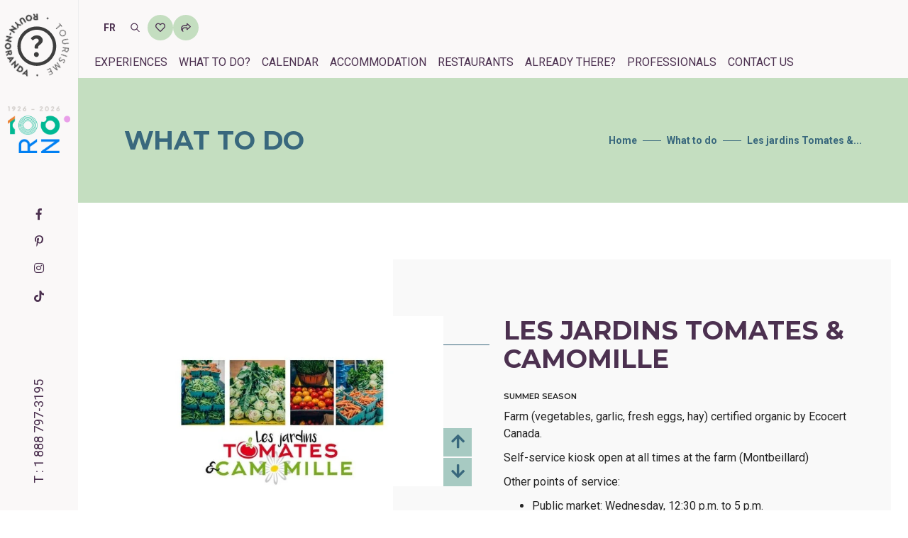

--- FILE ---
content_type: text/html; charset=UTF-8
request_url: https://tourismerouyn-noranda.ca/en/repertoire/what-to-do/les-jardins-tomates-et-camomille/
body_size: 16850
content:
<!doctype html><html lang="en-US" prefix="og: https://ogp.me/ns#"><head><meta charset="UTF-8"><meta name="viewport" content="width=device-width, initial-scale=1"><link rel="profile" href="http://gmpg.org/xfn/11"><link rel="alternate" hreflang="fr" href="https://tourismerouyn-noranda.ca/repertoire/quoi-faire/les-jardins-tomates-et-camomille/" /><link rel="alternate" hreflang="en" href="https://tourismerouyn-noranda.ca/en/repertoire/what-to-do/les-jardins-tomates-et-camomille/" /><link rel="alternate" hreflang="x-default" href="https://tourismerouyn-noranda.ca/repertoire/quoi-faire/les-jardins-tomates-et-camomille/" /> <script id="cookieyes" type="text/javascript" src="https://cdn-cookieyes.com/client_data/940c2cd08fbd40c828df1ac1/script.js"></script> <title>Les jardins Tomates &amp; Camomille - Tourisme Rouyn-Noranda</title><meta name="robots" content="follow, index, max-snippet:-1, max-video-preview:-1, max-image-preview:large"/><link rel="canonical" href="https://tourismerouyn-noranda.ca/en/repertoire/what-to-do/les-jardins-tomates-et-camomille/" /><meta property="og:locale" content="en_US" /><meta property="og:type" content="article" /><meta property="og:title" content="Les jardins Tomates &amp; Camomille - Tourisme Rouyn-Noranda" /><meta property="og:url" content="https://tourismerouyn-noranda.ca/en/repertoire/what-to-do/les-jardins-tomates-et-camomille/" /><meta property="og:site_name" content="Tourisme Rouyn-Noranda" /><meta property="article:publisher" content="https://www.facebook.com/tourismerouynnoranda/" /><meta property="og:updated_time" content="2025-07-10T14:39:51-04:00" /><meta property="og:image" content="https://tourismerouyn-noranda.ca/wp-content/uploads/2024/09/2024-09-18-FBTomatesetcamomille-plus-grand.jpg" /><meta property="og:image:secure_url" content="https://tourismerouyn-noranda.ca/wp-content/uploads/2024/09/2024-09-18-FBTomatesetcamomille-plus-grand.jpg" /><meta property="og:image:width" content="800" /><meta property="og:image:height" content="645" /><meta property="og:image:alt" content="Les jardins Tomates &amp; Camomille" /><meta property="og:image:type" content="image/jpeg" /><meta name="twitter:card" content="summary_large_image" /><meta name="twitter:title" content="Les jardins Tomates &amp; Camomille - Tourisme Rouyn-Noranda" /><meta name="twitter:image" content="https://tourismerouyn-noranda.ca/wp-content/uploads/2024/09/2024-09-18-FBTomatesetcamomille-plus-grand.jpg" /><link rel='dns-prefetch' href='//static.addtoany.com' /><link rel="alternate" type="application/rss+xml" title="Tourisme Rouyn-Noranda &raquo; Feed" href="https://tourismerouyn-noranda.ca/en/feed/" /><link rel="alternate" type="application/rss+xml" title="Tourisme Rouyn-Noranda &raquo; Comments Feed" href="https://tourismerouyn-noranda.ca/en/comments/feed/" /><link rel="alternate" title="oEmbed (JSON)" type="application/json+oembed" href="https://tourismerouyn-noranda.ca/en/wp-json/oembed/1.0/embed?url=https%3A%2F%2Ftourismerouyn-noranda.ca%2Fen%2Frepertoire%2Fwhat-to-do%2Fles-jardins-tomates-et-camomille%2F" /><link rel="alternate" title="oEmbed (XML)" type="text/xml+oembed" href="https://tourismerouyn-noranda.ca/en/wp-json/oembed/1.0/embed?url=https%3A%2F%2Ftourismerouyn-noranda.ca%2Fen%2Frepertoire%2Fwhat-to-do%2Fles-jardins-tomates-et-camomille%2F&#038;format=xml" /><style id="litespeed-ccss">:root{--blue:#007bff;--indigo:#6610f2;--purple:#6f42c1;--pink:#e83e8c;--red:#dc3545;--orange:#fd7e14;--yellow:#ffc107;--green:#28a745;--teal:#20c997;--cyan:#17a2b8;--white:#fff;--gray:#6c757d;--gray-dark:#343a40;--primary:#007bff;--secondary:#6c757d;--success:#28a745;--info:#17a2b8;--warning:#ffc107;--danger:#dc3545;--light:#f8f9fa;--dark:#343a40;--breakpoint-xs:0;--breakpoint-sm:576px;--breakpoint-md:768px;--breakpoint-lg:992px;--breakpoint-xl:1200px;--font-family-sans-serif:-apple-system,BlinkMacSystemFont,"Segoe UI",Roboto,"Helvetica Neue",Arial,"Noto Sans",sans-serif,"Apple Color Emoji","Segoe UI Emoji","Segoe UI Symbol","Noto Color Emoji";--font-family-monospace:SFMono-Regular,Menlo,Monaco,Consolas,"Liberation Mono","Courier New",monospace}*,:after,:before{box-sizing:border-box}html{font-family:sans-serif;line-height:1.15;-webkit-text-size-adjust:100%}header{display:block}body{margin:0;font-family:-apple-system,BlinkMacSystemFont,"Segoe UI",Roboto,"Helvetica Neue",Arial,"Noto Sans",sans-serif,"Apple Color Emoji","Segoe UI Emoji","Segoe UI Symbol","Noto Color Emoji";font-size:1rem;font-weight:400;line-height:1.5;color:#212529;text-align:left;background-color:#fff}hr{box-sizing:content-box;height:0;overflow:visible}h1,h2,h3,h4,h5{margin-top:0;margin-bottom:.5rem}p{margin-top:0;margin-bottom:1rem}ul{margin-top:0;margin-bottom:1rem}a{color:#007bff;text-decoration:none;background-color:transparent}img{vertical-align:middle;border-style:none}button{border-radius:0}button,input{margin:0;font-family:inherit;font-size:inherit;line-height:inherit}button,input{overflow:visible}button{text-transform:none}[type=submit],button{-webkit-appearance:button}[type=submit]::-moz-focus-inner,button::-moz-focus-inner{padding:0;border-style:none}::-webkit-file-upload-button{font:inherit;-webkit-appearance:button}h1,h2,h3,h4,h5{margin-bottom:.5rem;font-weight:500;line-height:1.2}h1{font-size:2.5rem}h2{font-size:2rem}h3{font-size:1.75rem}h4{font-size:1.5rem}h5{font-size:1.25rem}hr{margin-top:1rem;margin-bottom:1rem;border:0;border-top:1px solid rgba(0,0,0,.1)}.container{width:100%;padding-right:15px;padding-left:15px;margin-right:auto;margin-left:auto}@media (min-width:576px){.container{max-width:540px}}@media (min-width:768px){.container{max-width:720px}}@media (min-width:992px){.container{max-width:960px}}@media (min-width:1200px){.container{max-width:1140px}}.row{display:-ms-flexbox;display:flex;-ms-flex-wrap:wrap;flex-wrap:wrap;margin-right:-15px;margin-left:-15px}.col-lg-6{position:relative;width:100%;padding-right:15px;padding-left:15px}.order-1{-ms-flex-order:1;order:1}.order-2{-ms-flex-order:2;order:2}@media (min-width:992px){.col-lg-6{-ms-flex:0 0 50%;flex:0 0 50%;max-width:50%}.order-lg-1{-ms-flex-order:1;order:1}.order-lg-2{-ms-flex-order:2;order:2}}.btn{display:inline-block;font-weight:400;color:#212529;text-align:center;vertical-align:middle;background-color:transparent;border:1px solid transparent;padding:.375rem .75rem;font-size:1rem;line-height:1.5;border-radius:.25rem}.breadcrumb{display:-ms-flexbox;display:flex;-ms-flex-wrap:wrap;flex-wrap:wrap;padding:.75rem 1rem;margin-bottom:1rem;list-style:none;background-color:#e9ecef;border-radius:.25rem}.bg-transparent{background-color:transparent!important}.d-none{display:none!important}.d-block{display:block!important}@media (min-width:992px){.d-lg-none{display:none!important}.d-lg-block{display:block!important}}.float-left{float:left!important}.position-relative{position:relative!important}.position-absolute{position:absolute!important}.m-0{margin:0!important}.mr-3{margin-right:1rem!important}.mt-4{margin-top:1.5rem!important}.mt-5{margin-top:3rem!important}@media (min-width:992px){.mt-lg-0{margin-top:0!important}}.fab,.fas{-moz-osx-font-smoothing:grayscale;-webkit-font-smoothing:antialiased;display:inline-block;font-style:normal;font-variant:normal;text-rendering:auto;line-height:1}.fa-arrow-down:before{content:"\f063"}.fa-arrow-up:before{content:"\f062"}.fa-facebook-f:before{content:"\f39e"}.fa-heart:before{content:"\f004"}.fa-instagram:before{content:"\f16d"}.fa-map-marker-alt:before{content:"\f3c5"}.fa-phone:before{content:"\f095"}.fa-pinterest-p:before{content:"\f231"}.fa-search:before{content:"\f002"}.fa-share-square:before{content:"\f14d"}.fab{font-family:"Font Awesome 5 Brands"}.fas{font-family:"Font Awesome 5 Free"}.fas{font-weight:900}[class^=ti-]{font-family:'themify';speak:none;font-style:normal;font-weight:400;font-variant:normal;text-transform:none;line-height:1;-webkit-font-smoothing:antialiased;-moz-osx-font-smoothing:grayscale}.ti-arrow-up:before{content:"\e627"}.mfp-hide{display:none!important}button::-moz-focus-inner{padding:0;border:0}html{font-size:15px}body{font-family:'Roboto',sans-serif;-webkit-font-smoothing:antialiased;font-smoothing:antialiased;font-size:16px;color:#242424;font-weight:400;line-height:24px}body,html{height:100%;-moz-osx-font-smoothing:grayscale}a{color:#6f6f6f;text-decoration:none}img{max-width:100%;height:auto}input{border:1px solid #d1d1d1;font-size:14px;padding:8px 15px;width:100%;margin:0 0 20px;max-width:100%;resize:none;color:inherit}input[type=text]{-webkit-appearance:none;outline:none}p{margin:0 0 25px}ul{list-style-position:outside;margin-bottom:25px}::-webkit-input-placeholder{color:#6f6f6f;text-overflow:ellipsis}::-moz-placeholder{color:#6f6f6f;text-overflow:ellipsis;opacity:1}:-ms-input-placeholder{color:#6f6f6f;text-overflow:ellipsis;opacity:1}h1,h2,h3,h4,h5{margin:0 0 25px;padding:0;letter-spacing:0;font-weight:400}h1{font-size:70px;line-height:70px}h2{font-size:55px;line-height:60px}h3{font-size:48px;line-height:54px}h4{font-size:40px;line-height:46px}h5{font-size:32px;line-height:40px}.text-small{font-size:12px;line-height:20px}.text-extra-dark-gray{color:#232323}.bg-transparent{background-color:transparent}.medium-input{padding:12px 20px;font-size:14px;line-height:normal;border-radius:0}.btn{display:inline-block;border:2px solid transparent;color:inherit;letter-spacing:.5px;line-height:inherit;border-radius:0;text-transform:uppercase;width:auto;font-family:'Montserrat',sans-serif;font-weight:600;white-space:nowrap}.btn i{margin-left:6px;vertical-align:middle;position:relative;top:-1px}.border-color-extra-light-gray{border-color:#ededed!important}.border-radius-5{border-radius:5px}.no-margin-left{margin-left:0!important}.float-left{float:left!important}.position-relative{position:relative!important}.position-absolute{position:absolute!important}.right-0{right:0}.width-200px{width:200px}header a.logo{display:inline-block;vertical-align:middle}header a.logo img{max-height:26px}header .left-nav .sidebar-part1 a.logo img{max-height:inherit}header{width:100%;z-index:99}.left-nav-sidebar{padding-left:90px}.left-nav{position:fixed;top:0;width:auto;left:0;height:100%;background-color:#fff;z-index:99999}.sidebar-part1{position:absolute;top:0;width:90px}.sidebar-part1 .logo img{width:100%}.sidebar-part3{position:absolute;bottom:0}.bottom-menu-icon{width:90px;padding:22px 30px;text-align:center}.bottom-menu-icon a{font-size:24px;width:23px;height:18px;display:inline-block;position:relative}.nav-icon span{display:block;position:absolute;height:2px;width:23px;background:#232323;border-radius:0;opacity:1;left:0;-webkit-transform:rotate(0deg);-moz-transform:rotate(0deg);-o-transform:rotate(0deg);transform:rotate(0deg)}.nav-icon span:nth-child(1){top:0}.nav-icon span:nth-child(2),.nav-icon span:nth-child(3){top:8px}.nav-icon span:nth-child(4){top:16px}.breadcrumb{background:0 0;border-radius:0;padding-top:0;padding-bottom:0;margin:0}.scroll-top-arrow{color:#fff;background:#878787;line-height:28px;display:none;height:30px;width:30px;padding:0;position:fixed;right:45px;text-align:center;text-decoration:none;top:91%;z-index:10006;border-radius:100%}.scroll-top-arrow i{line-height:30px;position:relative}[class^=ti-]{display:inline-block}@media (max-width:1300px){.left-nav-sidebar .container{width:1070px}}@media (max-width:1199px){h1,h2,h3,h4,h5{margin:0 0 22px;padding:0;letter-spacing:0;font-weight:400}h1{font-size:65px;line-height:65px}h2{font-size:50px;line-height:55px}h3{font-size:42px;line-height:48px}h4{font-size:35px;line-height:41px}h5{font-size:27px;line-height:32px}.left-nav-sidebar .container{width:850px}}@media (max-width:991px){h1,h2,h3,h4,h5{margin:0 0 18px;padding:0;letter-spacing:0;font-weight:400}h1{font-size:57px;line-height:58px}h2{font-size:43px;line-height:48px}h3{font-size:36px;line-height:41px}h4{font-size:30px;line-height:35px}h5{font-size:24px;line-height:30px}p{margin:0 0 20px}.left-nav-sidebar{padding-left:0}.sidebar-part1{width:50px}.bottom-menu-icon a,.nav-icon span{width:20px}.bottom-menu-icon a{margin-top:2px}.bottom-menu-icon{width:50px;padding:13px 10px 11px}.left-nav-sidebar .container{width:700px}.sidebar-part1{position:inherit;width:50px;float:left}.sidebar-part3{position:absolute;right:0;bottom:inherit;top:0}.left-nav{height:50px;width:100%}.scroll-top-arrow{display:none!important;opacity:0!important}}@media (max-width:767px){body{font-size:14px;line-height:20px}h1,h2,h3,h4,h5{margin:0 0 17px;padding:0;letter-spacing:0;font-weight:400}h1{font-size:37px;line-height:42px}h2{font-size:30px;line-height:36px}h3{font-size:28px;line-height:34px}h4{font-size:24px;line-height:30px}h5{font-size:20px;line-height:28px}.sidebar-part1,.bottom-menu-icon{width:50px}.bottom-menu-icon{padding:8px 15px}.left-nav-sidebar .container{width:100%}.sidebar-part3{top:6px}}@media (min-width:575px){.container{max-width:100%}}@media (min-width:768px){.container{max-width:750px}}@media (min-width:992px){.container{max-width:970px}}@media (min-width:1200px){.container{max-width:1170px}}@media (min-width:1200px){.container{max-width:1170px}}@media (min-width:1400px){.container{max-width:1320px}}@supports (-webkit-touch-callout:none){.preloader{display:none}}@media (max-width:767px){body{font-size:16px;line-height:24px}}h1{font-family:'Montserrat',sans-serif;font-size:36px;line-height:40px;margin:0 0 20px;color:#4c3150;text-transform:uppercase;font-weight:700}h2{font-family:'Montserrat',sans-serif;font-size:36px;line-height:40px;margin:0 0 20px;color:#4c3150;text-transform:uppercase;font-weight:700}h3{position:relative;font-family:'Montserrat',sans-serif;color:#4c3150;font-size:16px;text-transform:uppercase;line-height:20px;overflow:hidden;font-weight:700}h3:after{content:"";display:inline-block;width:100%;background:#4c3150;height:1px;top:50%;position:absolute;margin-left:20px}h3,h4,h5{margin:0 0 10px}h3:not(:first-child),h4:not(:first-child),h5:not(:first-child){margin:20px 0 10px}h4{font-size:24px;color:#4c3150;font-weight:700;line-height:30px}h5{font-size:16px;color:#4c3150;font-weight:700;line-height:22px}p{margin:0 0 10px}ul{margin:0 0 10px}a{color:#39687d}.preloader{position:fixed;z-index:999999;top:0;right:0;bottom:0;left:0;background:#39687d;opacity:1}.preloader>div{width:50px;height:50px;position:absolute;top:50%;left:50%;margin:-25px 0 0 -25px;font-size:10px;text-indent:-12345px;border-top:1px solid rgba(255,255,255,.15);border-right:1px solid rgba(255,255,255,.15);border-bottom:1px solid rgba(255,255,255,.15);border-left:1px solid rgba(255,255,255,.55);border-radius:50%;animation:spinner .7s infinite linear;will-change:transform;z-index:100001}@keyframes spinner{0%{transform:rotate(0deg)}100%{transform:rotate(360deg)}}.my-80{margin-top:80px;margin-bottom:80px}.py-80{padding-top:80px;padding-bottom:80px}.left-nav-sidebar{padding-left:110px}@media (max-width:991px){.left-nav-sidebar{padding-left:0}}.side-button{position:fixed;right:0;top:50%;margin-top:-80px;z-index:4;display:flex;flex-direction:column}.side-button a{display:block;position:relative;width:50px;height:50px;background-size:200% 200%;color:#4c3150;margin-bottom:5px;font-size:22px;line-height:50px;text-align:center;background-image:linear-gradient(to right,#4c3150 50%,#c4dec0 0);background-position:right}.side-button a.favori{font-size:26px;line-height:26px}.side-button a.favori i{position:absolute;left:50%;top:50%;margin-top:-13px;margin-left:-13px;z-index:1}.side-button a.favori span{font-size:12px;color:#c4dec0;z-index:2;position:relative;display:inline-block;margin-top:11px}@media (max-width:991px){.left-nav{height:80px}.sidebar-part1{margin:5px 0 5px 20px;width:70px}.sidebar-part3 .bottom-menu-icon{width:auto;padding:0}.sidebar-part3 .bottom-menu-icon a{margin:25px 20px 0 0}.sidebar-part3{display:flex}.sidebar-part3>a{color:#4c3150;display:inline-block;font-size:24px;margin:27px 20px 0 0}}@media (min-width:992px){.left-nav{width:110px;background-color:#faf8f8;z-index:9999}.sidebar-part1{top:20px;margin-left:7px}.sidebar-part3{bottom:50%;margin-top:-41px}.sidebar-part3>a{display:none}}.bottom-menu-icon{width:110px}.bottom-menu-icon a{width:48px;height:30px}.nav-icon span{width:48px;height:3px;background:#4c3150}.nav-icon span:nth-child(2),.nav-icon span:nth-child(3){top:12px}.nav-icon span:nth-child(4){top:24px}.slider-cadre-fleche-lebleu{position:relative}.slider-cadre-fleche-lebleu .controls{position:absolute;right:0;bottom:0;display:flex;flex-direction:column}.slider-cadre-fleche-lebleu .controls>a{width:40px;height:40px;line-height:40px;text-align:center;background-image:linear-gradient(to right,#4c3150 50%,#a7cac2 0);background-size:200% 200%;background-position:right;color:#39687d;font-size:22px;margin-top:2px}.slider-cadre-fleche-lebleu.slider-photo{z-index:2}.slider-cadre-fleche-lebleu.slider-photo .slides{position:relative;display:flex;align-items:center;margin-right:40px;background:#fff}.slider-cadre-fleche-lebleu.slider-photo .slides .slide{position:absolute;top:0;right:0;bottom:0;left:0;opacity:0;display:flex;align-items:center}.slider-cadre-fleche-lebleu.slider-photo .slides .slide.active{position:relative;top:auto;left:auto;opacity:1}.sidebar-part-tel{position:absolute;left:-19px;bottom:100px;font-size:18px;font-weight:400;transform:rotate(-90deg);white-space:nowrap;color:#4c3150}.sidebar-part-tel a{color:#4c3150}.fullscreen-menu{display:flex;visibility:hidden;opacity:0;position:fixed;top:0;right:0;bottom:0;left:0;background:#000;z-index:999;justify-content:center}.menu-bleu .fullscreen-menu{background:#39687d}.fullscreen-menu .rndr-bg{position:absolute;right:0;bottom:0;width:380px}.fullscreen-menu .fullscreen-menu-placer{display:flex;flex-direction:row;justify-content:center;align-items:center}.fullscreen-menu .fullscreen-menu-placer .mega-principal{list-style:none;padding:0;margin:0 100px 0 0;max-height:100%;overflow-y:scroll}.fullscreen-menu .fullscreen-menu-placer .mega-principal::-webkit-scrollbar-track{border:none;padding:0;background-color:transparent}.fullscreen-menu .fullscreen-menu-placer .mega-principal::-webkit-scrollbar{width:5px}.fullscreen-menu .fullscreen-menu-placer .mega-principal::-webkit-scrollbar-thumb{border-radius:5px;background-color:rgba(255,255,255,.5);border:none}.fullscreen-menu .fullscreen-menu-placer .mega-principal li{margin:0;margin-bottom:33px}.fullscreen-menu .fullscreen-menu-placer .mega-principal li:last-child{margin-bottom:0}.fullscreen-menu .fullscreen-menu-placer .mega-principal li a{font-size:36px;line-height:40px;text-transform:uppercase;color:#fff;display:flex}.fullscreen-menu .fullscreen-menu-placer .mega-principal li a span{font-size:24px;line-height:40px;display:inline-block;position:relative;padding-right:62px;color:#fff}.fullscreen-menu .fullscreen-menu-placer .mega-principal li a span:after{content:'';width:50px;height:1px;background:#fff;position:absolute;top:19px;right:8px}.fullscreen-menu .fullscreen-menu-placer .colonne-menu-secondaire .menu-secondaire{list-style:none;padding:0;margin:0}.fullscreen-menu .fullscreen-menu-placer .colonne-menu-secondaire .menu-secondaire li{margin:0;margin-bottom:20px}.fullscreen-menu .fullscreen-menu-placer .colonne-menu-secondaire .menu-secondaire li:last-child{margin-bottom:0}.fullscreen-menu .fullscreen-menu-placer .colonne-menu-secondaire .menu-secondaire li a{font-size:20px;line-height:20px;display:block;color:#fff;text-transform:uppercase}.fullscreen-menu .fullscreen-menu-placer .colonne-menu-secondaire hr{height:0;width:100%;border:solid 1px #fff;margin:30px 0}.fullscreen-menu .fullscreen-menu-placer .colonne-menu-secondaire h4{font-size:24px;line-height:30px;color:#fff;text-transform:uppercase;margin-bottom:10px}.fullscreen-menu .fullscreen-menu-placer .colonne-menu-secondaire p{font-size:16px;line-height:20px;color:#fff}.fullscreen-menu .fullscreen-menu-placer .colonne-menu-secondaire h5{font-size:16px;line-height:20px;color:#fff;text-transform:uppercase;margin-bottom:10px}.fullscreen-menu .fullscreen-menu-placer .colonne-menu-secondaire .mediasociaux{list-style:none;padding:0;display:flex;margin:0}.fullscreen-menu .fullscreen-menu-placer .colonne-menu-secondaire .mediasociaux li{margin:0;margin-right:10px}.fullscreen-menu .fullscreen-menu-placer .colonne-menu-secondaire .mediasociaux li a{font-size:18px;line-height:30px;display:block;color:#fff;padding-right:10px}@media (max-width:991px){.fullscreen-menu .rndr-bg{display:none}.fullscreen-menu .fullscreen-menu-placer{display:block;overflow-y:scroll;margin:90px 15px 15px}.fullscreen-menu .fullscreen-menu-placer .mega-principal{margin:0}.fullscreen-menu .fullscreen-menu-placer .mega-principal li{margin-bottom:20px}.fullscreen-menu .fullscreen-menu-placer .mega-principal li a{font-size:28px}.fullscreen-menu .fullscreen-menu-placer .mega-principal li a span{font-size:20px;padding-right:26px}.fullscreen-menu .fullscreen-menu-placer .mega-principal li a span:after{width:20px;right:8px}.fullscreen-menu .fullscreen-menu-placer .colonne-menu-secondaire{display:none}}@media (min-width:1200px){.fullscreen-menu .fullscreen-menu-placer .mega-principal{margin:0 200px 0 0}}.menu-bleu .fullscreen-menu .fullscreen-menu-placer .mega-principal li a,.menu-bleu .fullscreen-menu .fullscreen-menu-placer .mega-principal li a span,.menu-bleu .fullscreen-menu .fullscreen-menu-placer .colonne-menu-secondaire .menu-secondaire li a,.menu-bleu .fullscreen-menu .fullscreen-menu-placer .colonne-menu-secondaire h4,.menu-bleu .fullscreen-menu .fullscreen-menu-placer .colonne-menu-secondaire p,.menu-bleu .fullscreen-menu .fullscreen-menu-placer .colonne-menu-secondaire h5,.menu-bleu .fullscreen-menu .fullscreen-menu-placer .colonne-menu-secondaire .mediasociaux li a{color:#c4dec0}.menu-bleu .fullscreen-menu .fullscreen-menu-placer .colonne-menu-secondaire hr{border:solid 1px #c4dec0}.menu-bleu .fullscreen-menu .fullscreen-menu-placer .mega-principal li a span:after{background:#c4dec0}.header-souspage-bg{height:176px;width:100%;background:#a7c9c0;margin-top:80px}.header-souspage-bg .container{height:176px;display:flex;flex-wrap:wrap;justify-content:space-between;align-items:center}.header-souspage-bg h1{color:#39687d;margin:0}.header-souspage-bg .breadcrumb{list-style:none;margin:0;padding:0}.header-souspage-bg .breadcrumb>li{margin:0;padding:0;position:relative}.header-souspage-bg .breadcrumb>li:not(:last-child){padding-right:42px}.header-souspage-bg .breadcrumb>li,.header-souspage-bg .breadcrumb>li a{font-size:14px;color:#39687d;font-weight:700}.header-souspage-bg .breadcrumb>li:not(:last-child):before{content:'';display:block;width:26px;height:1px;background-color:#39687d;position:absolute;top:12px;right:8px}@media (min-width:992px){.header-souspage-bg{margin-top:0}}.container-repertoire-detail{position:relative}.container-repertoire-detail:after{content:'';position:absolute;z-index:-1;background:#f9f9f9;width:60%;top:0;right:24px;bottom:0}.container-repertoire-detail h1{position:relative}.container-repertoire-detail h1:before{content:"";display:inline-block;width:200px;background:#39687d;height:1px;top:50%;right:calc(100% + 20px);position:absolute}.liste-icon p{padding-left:28px;position:relative}.liste-icon p i{position:absolute;left:0;top:1px;color:#4c3150;font-size:20px}.liste-icon.icon-favori p i{padding:4px;background:#c4dec0;font-size:13px}.sharing-popup{position:relative;background:#fff;padding:20px;width:auto;max-width:500px;margin:20px auto}.rechercheFullscreen{display:flex;visibility:hidden;opacity:0;position:fixed;top:0;right:0;bottom:0;left:0;background:#39687d;z-index:99999;justify-content:center;padding:100px;align-items:center}.rechercheFullscreen .closeRecherche{position:absolute;top:100px;right:100px;font-size:40px;color:#fff;width:48px;height:30px}.rechercheFullscreen .closeRecherche span{display:block;position:absolute;height:3px;width:48px;background:#fff;border-radius:0;opacity:1;left:0;-webkit-transform:rotate(0deg);-moz-transform:rotate(0deg);-o-transform:rotate(0deg);transform:rotate(0deg)}.rechercheFullscreen .closeRecherche span:nth-child(1){top:0}.rechercheFullscreen .closeRecherche span:nth-child(2),.rechercheFullscreen .closeRecherche span:nth-child(3){top:8px}.rechercheFullscreen .closeRecherche span:nth-child(4){top:16px}.rechercheFullscreen .closeRecherche span:nth-child(1){top:8px;width:0;left:50%}.rechercheFullscreen .closeRecherche span:nth-child(2){-webkit-transform:rotate(45deg);-moz-transform:rotate(45deg);-o-transform:rotate(45deg);-ms-transform:rotate(45deg);transform:rotate(45deg)}.rechercheFullscreen .closeRecherche span:nth-child(3){-webkit-transform:rotate(-45deg);-moz-transform:rotate(-45deg);-o-transform:rotate(-45deg);-ms-transform:rotate(-45deg);transform:rotate(-45deg)}.rechercheFullscreen .closeRecherche span:nth-child(4){top:8px;width:0;left:50%}.rechercheFullscreen input{background-color:#fff!important;color:#242424;border-radius:0;width:400px;height:60px}.rechercheFullscreen button{color:#4c3150;top:10px;font-size:24px}@media (max-width:450px){.rechercheFullscreen input{width:300px}.rechercheFullscreen .closeRecherche{top:30px;right:20px}}.scroll-top-arrow{top:85%}.logo-header-over{position:absolute;top:0;left:0;animation:rotation360 12s infinite linear}@keyframes rotation360{from{transform:rotate(0)}to{transform:rotate(360deg)}}</style><link rel="preload" data-asynced="1" data-optimized="2" as="style" onload="this.onload=null;this.rel='stylesheet'" href="https://tourismerouyn-noranda.ca/wp-content/litespeed/css/39b3eeec6db1c9ca791091d5b8a3003f.css?ver=7d54e" /><script>!function(a){"use strict";var b=function(b,c,d){function e(a){return h.body?a():void setTimeout(function(){e(a)})}function f(){i.addEventListener&&i.removeEventListener("load",f),i.media=d||"all"}var g,h=a.document,i=h.createElement("link");if(c)g=c;else{var j=(h.body||h.getElementsByTagName("head")[0]).childNodes;g=j[j.length-1]}var k=h.styleSheets;i.rel="stylesheet",i.href=b,i.media="only x",e(function(){g.parentNode.insertBefore(i,c?g:g.nextSibling)});var l=function(a){for(var b=i.href,c=k.length;c--;)if(k[c].href===b)return a();setTimeout(function(){l(a)})};return i.addEventListener&&i.addEventListener("load",f),i.onloadcssdefined=l,l(f),i};"undefined"!=typeof exports?exports.loadCSS=b:a.loadCSS=b}("undefined"!=typeof global?global:this);!function(a){if(a.loadCSS){var b=loadCSS.relpreload={};if(b.support=function(){try{return a.document.createElement("link").relList.supports("preload")}catch(b){return!1}},b.poly=function(){for(var b=a.document.getElementsByTagName("link"),c=0;c<b.length;c++){var d=b[c];"preload"===d.rel&&"style"===d.getAttribute("as")&&(a.loadCSS(d.href,d,d.getAttribute("media")),d.rel=null)}},!b.support()){b.poly();var c=a.setInterval(b.poly,300);a.addEventListener&&a.addEventListener("load",function(){b.poly(),a.clearInterval(c)}),a.attachEvent&&a.attachEvent("onload",function(){a.clearInterval(c)})}}}(this);</script> <script type="text/javascript" id="addtoany-core-js-before">/*  */
window.a2a_config=window.a2a_config||{};a2a_config.callbacks=[];a2a_config.overlays=[];a2a_config.templates={};

//# sourceURL=addtoany-core-js-before
/*  */</script> <script type="text/javascript" defer src="https://static.addtoany.com/menu/page.js" id="addtoany-core-js"></script> <script type="text/javascript" src="https://tourismerouyn-noranda.ca/wp-includes/js/jquery/jquery.min.js?ver=3.7.1" id="jquery-core-js"></script> <script type="text/javascript" src="https://tourismerouyn-noranda.ca/wp-includes/js/jquery/jquery-migrate.min.js?ver=3.4.1" id="jquery-migrate-js"></script> <script type="text/javascript" defer src="https://tourismerouyn-noranda.ca/wp-content/plugins/add-to-any/addtoany.min.js?ver=1.1" id="addtoany-jquery-js"></script> <link rel="EditURI" type="application/rsd+xml" title="RSD" href="https://tourismerouyn-noranda.ca/xmlrpc.php?rsd" /><meta name="generator" content="WordPress 6.9" /><link rel='shortlink' href='https://tourismerouyn-noranda.ca/en/?p=36234' /><meta name="generator" content="WPML ver:4.8.6 stt:1,4;" /><link rel="apple-touch-icon" sizes="180x180" href="/wp-content/themes/wpbase/images/favicon/apple-touch-icon.png"><link rel="icon" type="image/png" sizes="32x32" href="/wp-content/themes/wpbase/images/favicon/favicon-32x32.png"><link rel="icon" type="image/png" sizes="16x16" href="/wp-content/themes/wpbase/images/favicon/favicon-16x16.png"><link rel="manifest" href="/wp-content/themes/wpbase/images/favicon/site.webmanifest"><link rel="mask-icon" href="/wp-content/themes/wpbase/images/favicon/safari-pinned-tab.svg" color="#5bbad5"><link rel="shortcut icon" href="/wp-content/themes/wpbase/images/favicon/favicon.ico"><meta name="msapplication-TileColor" content="#da532c"><meta name="msapplication-config" content="/wp-content/themes/wpbase/images/favicon/browserconfig.xml"><meta name="theme-color" content="#ffffff"></head><body class="wp-singular repertoire-template-default single single-repertoire postid-36234 wp-theme-wpbase left-nav-sidebar menu-bleu"><div class="preloader" data-role="preloader"><div></div></div><header class="header-space"><div class="left-nav"><div class="sidebar-part1">
<a href="https://tourismerouyn-noranda.ca/en/" title="Tourisme Rouyn-Noranda" class="logo">
<img data-lazyloaded="1" src="[data-uri]" data-src="/wp-content/themes/wpbase/images/logo-tourismern-noir-centre.svg" alt="Tourisme Rouyn-Noranda" class="logo-header" data-role="logo-header-centre"><noscript><img src="/wp-content/themes/wpbase/images/logo-tourismern-noir-centre.svg" alt="Tourisme Rouyn-Noranda" class="logo-header" data-role="logo-header-centre"></noscript>
<img data-lazyloaded="1" src="[data-uri]" data-src="/wp-content/themes/wpbase/images/logo-tourismern-noir-tour.svg" alt="Tourisme Rouyn-Noranda" class="logo-header-over" data-role="logo-header-tour"><noscript><img src="/wp-content/themes/wpbase/images/logo-tourismern-noir-tour.svg" alt="Tourisme Rouyn-Noranda" class="logo-header-over" data-role="logo-header-tour"></noscript>
</a></div><div class="sidebar-part3 d-flex d-lg-none">
<a href="#" aria-label="Rechercher" data-role="recherche-btn"><i class="fas fa-search"></i></a>
<a href="#" aria-label="Partager" data-role="sharing-btn"><i class="fas fa-share-square"></i></a><div class="bottom-menu-icon">
<a href="#" class="right-menu-button text-extra-dark-gray nav-icon" id="showRightPush" data-role="open-menu">
<span></span>
<span></span>
<span></span>
<span></span>
</a></div></div><div class="sidebar-part4">
<a href="https://rn100.ca/english" target="_blank">
<img data-lazyloaded="1" src="[data-uri]" data-src="/wp-content/themes/wpbase/images/VRN_100e_Logotype_Reduit_RN.png" alt="Logo 100 ans Rouyn-Noranda" /><noscript><img src="/wp-content/themes/wpbase/images/VRN_100e_Logotype_Reduit_RN.png" alt="Logo 100 ans Rouyn-Noranda" /></noscript>
</a></div><div class="text-center suivez-nous d-none d-lg-block"><div class="social-icon-style-8 d-inline-block vertical-align-middle"><ul class="small-icon mb-0"><li><a class="facebook" href="https://www.facebook.com/tourismerouynnoranda/" target="_blank"><i class="fab fa-facebook-f" aria-hidden="true"></i></a></li><li><a class="pinterest" href="http://fr.pinterest.com/tourismern/" target="_blank"><i class="fab fa-pinterest-p" aria-hidden="true"></i></a></li><li><a class="instagram" href="https://www.instagram.com/tourismerouynnoranda/" target="_blank"><i class="fab fa-instagram mr-0" aria-hidden="true"></i></a></li><li><a class="tiktok" href="https://www.tiktok.com/@tourismerouynnoranda/" target="_blank">
<svg xmlns="http://www.w3.org/2000/svg" viewBox="0 0 448 512"><path d="M448,209.91a210.06,210.06,0,0,1-122.77-39.25V349.38A162.55,162.55,0,1,1,185,188.31V278.2a74.62,74.62,0,1,0,52.23,71.18V0l88,0a121.18,121.18,0,0,0,1.86,22.17h0A122.18,122.18,0,0,0,381,102.39a121.43,121.43,0,0,0,67,20.14Z"/></svg>
</a></li></ul></div></div><div class="sidebar-part-tel d-none d-lg-block">
<a href="tel:+18887973195">T : 1 888 797-3195</a></div></div><div class="top-nav"><div class="outwrap"><div class="top-nav-inner"><div class="inner-menu-wrap"><ul class="mega-principal"><li class=""><a href="https://tourismerouyn-noranda.ca/en/experiences/">Experiences</a></li><li class=""><a href="https://tourismerouyn-noranda.ca/en/repertoire/what-to-do/">What to do?</a></li><li class=""><a href="https://tourismerouyn-noranda.ca/en/calendar/">Calendar</a></li><li class=""><a href="https://tourismerouyn-noranda.ca/en/repertoire/accommodation/">Accommodation</a></li><li class=""><a href="https://tourismerouyn-noranda.ca/en/repertoire/restaurant/">Restaurants</a></li><li class=""><a href="https://tourismerouyn-noranda.ca/en/already-there/">Already there?</a></li><li class=""><a href="https://tourismerouyn-noranda.ca/en/professionals/" >Professionals</a></li><li class=""><a href="https://tourismerouyn-noranda.ca/en/contact/" >Contact us</a></li></ul></div><div class="top-nav-btns side-button">
<a href="https://tourismerouyn-noranda.ca/repertoire/quoi-faire/les-jardins-tomates-et-camomille/" aria-label="Français">FR</a>
<a href="#" aria-label="Rechercher" data-role="recherche-btn" class="search">
<svg xmlns="http://www.w3.org/2000/svg" width="14" height="14" viewBox="0 0 11 11" fill="none">
<path d="M10.6429 9.4961C10.835 9.68823 10.835 9.97643 10.6429 10.1493C10.566 10.2454 10.4507 10.2838 10.3355 10.2838C10.201 10.2838 10.0857 10.2454 9.98962 10.1493L7.41507 7.57479C6.7234 8.13197 5.85881 8.43938 4.93658 8.43938C2.74629 8.43938 0.959473 6.65256 0.959473 4.44306C0.959473 2.25277 2.72708 0.446737 4.93658 0.446737C7.12687 0.446737 8.9329 2.25277 8.9329 4.44306C8.9329 5.3845 8.62549 6.24909 8.06831 6.92155L10.6429 9.4961ZM1.8817 4.44306C1.8817 6.15302 3.24583 7.51715 4.95579 7.51715C6.64655 7.51715 8.02989 6.15302 8.02989 4.44306C8.02989 2.75231 6.64655 1.36896 4.95579 1.36896C3.24583 1.36896 1.8817 2.75231 1.8817 4.44306Z" fill="#4C3150"/>
</svg>
</a>
<a href="https://tourismerouyn-noranda.ca/en/wish-list/" aria-label="Ma liste de souhaits" class="favori"><i class="fas fa-heart"></i></a>
<a href="#" aria-label="Partager" data-role="sharing-btn" class="share">
<svg xmlns="http://www.w3.org/2000/svg" width="14" height="14" viewBox="0 0 10 9" fill="none">
<path d="M5.64616 4.05837H6.10728C6.35705 4.05837 6.56839 4.26971 6.56839 4.51948V4.98059V5.53777L8.87396 3.44355L6.56839 1.36853V1.9065V2.36761C6.56839 2.6366 6.35705 2.82873 6.10728 2.82873H5.64616H3.4943C2.13017 2.82873 1.03502 3.94309 1.03502 5.288C1.03502 5.59541 1.05423 5.8644 1.13109 6.09495C1.45771 4.92295 2.51443 4.05837 3.80171 4.05837H5.64616ZM5.64616 4.98059V4.99981H4.72393H3.80171C2.78341 4.99981 1.95725 5.82597 1.95725 6.84426C1.95725 7.17089 2.0341 7.42066 2.13017 7.61279C2.16859 7.67043 2.18781 7.70885 2.22623 7.76649C2.28387 7.82413 2.3223 7.88177 2.37994 7.9202C2.37994 7.93941 2.39915 7.93941 2.39915 7.95862C2.49522 8.05469 2.55285 8.16997 2.55285 8.30446C2.55285 8.5158 2.39915 8.66951 2.18781 8.66951C2.13017 8.66951 2.07253 8.66951 2.0341 8.65029C1.97646 8.61187 1.89961 8.57344 1.82276 8.5158C1.76512 8.47738 1.70748 8.43895 1.64984 8.40052C1.57299 8.34288 1.49614 8.28524 1.41928 8.22761C0.84289 7.72807 0.112793 6.78662 0.112793 5.288C0.112793 3.42433 1.61141 1.9065 3.4943 1.9065H4.72393H5.64616V0.984272V0.676862C5.64616 0.446305 5.78065 0.215748 6.01121 0.119683C6.22255 0.0236176 6.49154 0.0620437 6.66446 0.234962L9.73855 3.00165C9.87304 3.11692 9.94989 3.27063 9.94989 3.44355C9.94989 3.63568 9.87304 3.78938 9.73855 3.90466L6.66446 6.67135C6.49154 6.84426 6.22255 6.88269 6.01121 6.78662C5.78065 6.69056 5.64616 6.46 5.64616 6.21023V5.90282V4.98059Z" fill="#4C3150"/>
</svg>
</a></div></div></div></div></header><div id="sharing-popup" class="mfp-hide sharing-popup"><h2>Share this page</h2><div class="a2a_kit a2a_kit_size_32 a2a_default_style d-flex items-center">
<a class="a2a_dd" href="https://www.addtoany.com/share"></a>
<a class="a2a_button_facebook"></a>
<a class="a2a_button_twitter"></a>
<a class="a2a_button_email"></a>
<a class="a2a_button_pinterest"></a>
<a class="a2a_button_copy_link"></a></div></div><div class="rechercheFullscreen" data-role="rechercheFullscreen">
<a href="#" class="closeRecherche" data-role="closeRecherche"><span></span><span></span><span></span><span></span></a><div class="position-relative"><form class="form-search" action="https://tourismerouyn-noranda.ca/en/search/" method="get">
<input type="text" class="bg-transparent text-small m-0 border-color-extra-light-gray medium-input float-left border-radius-5" name="recherche" value="" placeholder="Inscrire votre recherche">
<button type="submit" class="bg-transparent btn position-absolute right-0"><i class="fas fa-search no-margin-left"></i></button></form></div></div><div class="fullscreen-menu" data-role="fullscreen-menu">
<img data-lazyloaded="1" src="[data-uri]" data-src="/wp-content/themes/wpbase/images/rndr-fullscreen-menu-transparent.png" alt="RNDR" class="rndr-bg"><noscript><img src="/wp-content/themes/wpbase/images/rndr-fullscreen-menu-transparent.png" alt="RNDR" class="rndr-bg"></noscript><div class="fullscreen-menu-placer"><ul class="mega-principal"><li><a href="https://tourismerouyn-noranda.ca/en/experiences/"><span>01</span>Experiences</a></li><li><a href="https://tourismerouyn-noranda.ca/en/repertoire/what-to-do/"><span>02</span>What to do?</a></li><li><a href="https://tourismerouyn-noranda.ca/en/calendar/"><span>03</span>Calendar</a></li><li><a href="https://tourismerouyn-noranda.ca/en/repertoire/accommodation/"><span>04</span>Accommodation</a></li><li><a href="https://tourismerouyn-noranda.ca/en/repertoire/restaurant/"><span>05</span>Restaurants</a></li><li><a href="https://tourismerouyn-noranda.ca/en/already-there/"><span>06</span>Already there?</a></li><li class="d-none d-lg-block"><a href="https://tourismerouyn-noranda.ca/repertoire/quoi-faire/les-jardins-tomates-et-camomille/"><span>07</span>Français</a></li><li class="d-block d-lg-none"><a href="https://tourismerouyn-noranda.ca/en/professionals/" ><span>07</span>Professionals</a></li><li class="d-block d-lg-none"><a href="https://tourismerouyn-noranda.ca/en/contact/" ><span>08</span>Contact us</a></li><li class="d-block d-lg-none"><a href="https://tourismerouyn-noranda.ca/en/wish-list/" ><span>09</span>Wish list</a></li><li class="d-block d-lg-none"><a href="https://tourismerouyn-noranda.ca/en/les-jardins-tomates-et-camomille/"><span>10</span>Station RN</a></li><li class="d-block d-lg-none"><a href="https://tourismerouyn-noranda.ca/repertoire/quoi-faire/les-jardins-tomates-et-camomille/"><span>11</span>Français</a></li></ul><div class="colonne-menu-secondaire"><ul class="menu-secondaire"><li><a href="https://tourismerouyn-noranda.ca/en/">Home</a></li><li><a href="https://tourismerouyn-noranda.ca/en/professionals/">Professionals</a></li><li><a href="https://tourismerouyn-noranda.ca/en/contact/">Contact us</a></li><li><a href="https://tourismerouyn-noranda.ca/en/wish-list/">Wish list</a></li><li><a href="https://tourismerouyn-noranda.ca/en/les-jardins-tomates-et-camomille/">Station RN</a></li></ul><hr><h4>Contact details</h4><p class="width-200px">1675, avenue Larivière        Rouyn-Noranda (Québec) J9Y 0G6</p><h5>Follow us</h5><ul class="mediasociaux"><li><a href="https://www.facebook.com/tourismerouynnoranda/" target="_blank"><i class="fab fa-facebook-f"></i></a></li><li><a href="https://www.instagram.com/tourismerouynnoranda/" target="_blank"><i class="fab fa-instagram"></i></a></li><li><a href="http://fr.pinterest.com/tourismern/" target="_blank"><i class="fab fa-pinterest-p"></i></a></li></ul></div></div></div><div class="header-souspage-bg"><div class="container"><h1>What to do</h1><ul class="breadcrumb"><li>
<a href="https://tourismerouyn-noranda.ca/en/">						Home					</a></li><li>
<a href="https://tourismerouyn-noranda.ca/en/repertoire/what-to-do/">						What to do					</a></li><li>
Les jardins Tomates &amp;...</li></ul></div></div><div itemscope itemtype="https://schema.org/Place" class="container-repertoire-detail my-80 py-80"><div class="container"><div class="row"><div class="col-lg-6 order-2 order-lg-1 mt-4 mt-lg-0"><div class="mr-3"><div class="slider-cadre-fleche-lebleu slider-photo" data-role="slider-cadre-fleche-lebleu"><div class="slides" data-role="slides" data-resize="false"><div class="slide active" data-role="slide"><div>
<img data-lazyloaded="1" src="[data-uri]" itemprop="image" data-src="https://tourismerouyn-noranda.ca/wp-content/uploads/2024/09/2024-09-18-FBTomatesetcamomille-plus-grand-750x400.jpg.webp" alt="" /><noscript><img itemprop="image" src="https://tourismerouyn-noranda.ca/wp-content/uploads/2024/09/2024-09-18-FBTomatesetcamomille-plus-grand-750x400.jpg.webp" alt="" /></noscript></div></div><div class="slide " data-role="slide"><div>
<img data-lazyloaded="1" src="[data-uri]" data-src="https://tourismerouyn-noranda.ca/wp-content/uploads/2024/09/Tomate-et-Camomille-750x400.jpg.webp" alt="" /><noscript><img src="https://tourismerouyn-noranda.ca/wp-content/uploads/2024/09/Tomate-et-Camomille-750x400.jpg.webp" alt="" /></noscript></div></div></div><div class="controls" data-role="controls">
<a href="#" class="control-up" data-role="control-up"><i class="fas fa-arrow-up" aria-hidden="true"></i></a>
<a href="#" class="control-down" data-role="control-down"><i class="fas fa-arrow-down" aria-hidden="true"></i></a></div></div></div></div><div class="col-lg-6 order-1 order-lg-2"><h1 itemprop="name">Les jardins Tomates &amp; Camomille</h1>
<span class="cat text-extra-small text-uppercase alt-font font-weight-600 margin-10px-bottom d-inline-block">Summer season</span><div class="x9f619 x1n2onr6 x1ja2u2z x78zum5 x2lah0s x1qughib x1qjc9v5 xozqiw3 x1q0g3np x1pi30zi x1swvt13 xyamay9 xykv574 xbmpl8g x4cne27 xifccgj"><div class="x9f619 x1n2onr6 x1ja2u2z x78zum5 xdt5ytf x193iq5w xeuugli x1r8uery x1iyjqo2 xs83m0k xsyo7zv x16hj40l x10b6aqq x1yrsyyn"><div class="x2b8uid x80vd3b x1q0q8m5 xso031l x1l90r2v"><p>Farm (vegetables, garlic, fresh eggs, hay) certified organic by Ecocert Canada.</p><p>Self-service kiosk open at all times at the farm (Montbeillard)</p><p>Other points of service:</p><ul><li>Public market: Wednesday, 12:30 p.m. to 5 p.m.</li><li>Jacques-Lapperière parking lot: Thursday, 3 pm to 6 pm</li></ul><p>&nbsp;</p></div><p class="text-small">Photo credit: Dominic McGraw</p></div></div><h3 class="mt-5">Favourite</h3><div class="liste-icon icon-favori"><p><i class="fas fa-heart"></i><a href="#" class="ajouter-favori" data-role="ajouter-favori" data-id="36229" data-addtext="Add to my favorites" data-removetext="Remove from my favorites"> Add to my favorites</a></p></div><h3 class="mt-5">Contact details</h3><div class="liste-icon"><p><i class="fas fa-home"></i>Les jardins Tomates &amp; Camomille</p><p itemprop="address"><i class="fas fa-map-marker-alt"></i>8743 boulevard Rideau Rouyn-Noranda, QC J0Z2X0</p><p itemprop="telephone"><i class="fas fa-phone"></i>819-975-2289</p><p><a href="mailto:info@lesjardinstc.com"><i class="fas fa-envelope"></i>info@lesjardinstc.com</a></p></div><h3>Follow us</h3><div class="liste-sociaux"><p>
<a href="https://www.facebook.com/tomatesetcamomille" target="_blank"><i class="fab fa-facebook-f"></i></a>
<a href="https://www.instagram.com/tomatescamomille/" target="_blank"><i class="fab fa-instagram"></i></a></p></div></div></div></div><div class="container mt-5"><h2>Locate us</h2>
<span itemprop="latitude" class="d-none">48.0783</span>
<span itemprop="longitude" class="d-none">-79.25877</span><div class="map-pagedetail-container"><div id="map-accueil"></div></div> <script>let interactiveMap;
	function initMap() {
		const mapCenter = { lat: 48.0783, lng: -79.25877 };
		const zoom = 13;
		interactiveMap = new google.maps.Map(
			document.getElementById("map-accueil"),
			{
				center: mapCenter,
				zoom: zoom,
				mapTypeControlOptions: { mapTypeIds: [] },
				styles: [
					{
						"elementType": "labels.text",
						"stylers": [
							{
								"visibility": "off"
							}
						]
					},
					{
						"featureType": "landscape.natural",
						"elementType": "geometry.fill",
						"stylers": [
							{
								"color": "#f5f5f2"
							},
							{
								"visibility": "on"
							}
						]
					},
					{
						"featureType": "administrative",
						"stylers": [
							{
								"visibility": "off"
							}
						]
					},
					{
						"featureType": "transit",
						"stylers": [
							{
								"visibility": "off"
							}
						]
					},
					{
						"featureType": "poi.attraction",
						"stylers": [
							{
								"visibility": "off"
							}
						]
					},
					{
						"featureType": "landscape.man_made",
						"elementType": "geometry.fill",
						"stylers": [
							{
								"color": "#ffffff"
							},
							{
								"visibility": "on"
							}
						]
					},
					{
						"featureType": "poi.business",
						"stylers": [
							{
								"visibility": "off"
							}
						]
					},
					{
						"featureType": "poi.medical",
						"stylers": [
							{
								"visibility": "off"
							}
						]
					},
					{
						"featureType": "poi.place_of_worship",
						"stylers": [
							{
								"visibility": "off"
							}
						]
					},
					{
						"featureType": "poi.school",
						"stylers": [
							{
								"visibility": "off"
							}
						]
					},
					{
						"featureType": "poi.sports_complex",
						"stylers": [
							{
								"visibility": "off"
							}
						]
					},
					{
						"featureType": "road.highway",
						"elementType": "geometry",
						"stylers": [
							{
								"color": "#ffffff"
							},
							{
								"visibility": "simplified"
							}
						]
					},
					{
						"featureType": "road.arterial",
						"stylers": [
							{
								"visibility": "simplified"
							},
							{
								"color": "#ffffff"
							}
						]
					},
					{
						"featureType": "road.highway",
						"elementType": "labels.icon",
						"stylers": [
							{
								"color": "#ffffff"
							},
							{
								"visibility": "off"
							}
						]
					},
					{
						"featureType": "road.highway",
						"elementType": "labels.icon",
						"stylers": [
							{
								"visibility": "off"
							}
						]
					},
					{
						"featureType": "road.arterial",
						"stylers": [
							{
								"color": "#ffffff"
							}
						]
					},
					{
						"featureType": "road.local",
						"stylers": [
							{
								"color": "#ffffff"
							}
						]
					},
					{
						"featureType": "poi.park",
						"elementType": "labels.icon",
						"stylers": [
							{
								"visibility": "off"
							}
						]
					},
					{
						"featureType": "poi",
						"elementType": "labels.icon",
						"stylers": [
							{
								"visibility": "off"
							}
						]
					},
					{
						"featureType": "water",
						"stylers": [
							{
								"color": "#71c8d4"
							}
						]
					},
					{
						"featureType": "landscape",
						"stylers": [
							{
								"color": "#e5e8e7"
							}
						]
					},
					{
						"featureType": "poi.park",
						"stylers": [
							{
								"color": "#8ba129"
							}
						]
					},
					{
						"featureType": "road",
						"stylers": [
							{
								"color": "#ffffff"
							}
						]
					},
					{
						"featureType": "poi.sports_complex",
						"elementType": "geometry",
						"stylers": [
							{
								"color": "#c7c7c7"
							},
							{
								"visibility": "off"
							}
						]
					},
					{
						"featureType": "water",
						"stylers": [
							{
								"color": "#a0d3d3"
							}
						]
					},
					{
						"featureType": "poi.park",
						"stylers": [
							{
								"color": "#91b65d"
							}
						]
					},
					{
						"featureType": "poi.park",
						"stylers": [
							{
								"gamma": 1.51
							}
						]
					},
					{
						"featureType": "road.local",
						"stylers": [
							{
								"visibility": "off"
							}
						]
					},
					{
						"featureType": "road.local",
						"elementType": "geometry",
						"stylers": [
							{
								"visibility": "on"
							}
						]
					},
					{
						"featureType": "poi.government",
						"elementType": "geometry",
						"stylers": [
							{
								"visibility": "off"
							}
						]
					},
					{
						"featureType": "landscape",
						"stylers": [
							{
								"visibility": "off"
							}
						]
					},
					{
						"featureType": "road",
						"elementType": "labels",
						"stylers": [
							{
								"visibility": "off"
							}
						]
					},
					{
						"featureType": "road.arterial",
						"elementType": "geometry",
						"stylers": [
							{
								"visibility": "simplified"
							}
						]
					},
					{
						"featureType": "road.local",
						"stylers": [
							{
								"visibility": "simplified"
							}
						]
					},
					{
						"featureType": "road"
					},
					{
						"featureType": "road"
					},
					{},
					{
						"featureType": "road.highway"
					}
				]
			}
		);

		const iconBase = "https://tourismerouyn-noranda.ca/wp-content/themes/wpbase/images/map/";
		const marker = new google.maps.Marker({
			position: { lat: 48.0783, lng: -79.25877 },
			icon: iconBase + "pin-point.svg",
		});
		marker.setMap(interactiveMap);
	}</script>  <script src="https://maps.googleapis.com/maps/api/js?key=AIzaSyAxoXOdl3tiaOBJPC79FjOPVXeK7rrOZfE&callback=initMap&libraries=&v=weekly" async></script> </div></div><div class="container"><h2>You might be interested<br>in these experiences</h2></div><section class="wow fadeIn py-2"><div class="container-fluid"><div class="row"><div class="col-12 p-0"><ul class="blog-header-style1 total-blog-"><li class=" md-padding-15px-bottom one-third-screen md-height-450px"><div class="blog-banner cover-background" style="background-image:url(https://tourismerouyn-noranda.ca/wp-content/uploads/2025/09/Yourte-Kino_Stephan-Savard-1000x646.jpg)"><div class="opacity-light bg-extra-dark-gray"></div><figure><figcaption>
<a href="https://tourismerouyn-noranda.ca/en/experiences/non-traditional-accommodations/" class="text-white-2 text-extra-small text-uppercase alt-font font-weight-600 margin-10px-bottom d-inline-block width-200px lg-width-180px md-width-100 md-width-100">Nature experiences,Other</a>
<a href="https://tourismerouyn-noranda.ca/en/experiences/non-traditional-accommodations/" class="text-extra-large d-block text-white-2 alt-font margin-15px-bottom md-margin-seven-bottom width-200px lg-width-180px md-width-100 md-width-100">Sleep differently in Rouyn-Noranda: unusual getaways surrounded by nature</a>
<a href="https://tourismerouyn-noranda.ca/en/experiences/non-traditional-accommodations/" class="btn btn-medium button-style4 btn-transparent-white border-radius-4">Discover the experience</a></figcaption></figure></div></li><li class="blog-column-active md-padding-15px-bottom one-third-screen md-height-450px"><div class="blog-banner cover-background" style="background-image:url(https://tourismerouyn-noranda.ca/wp-content/uploads/2021/11/Sentier-motoneige-1000x665.jpg)"><div class="opacity-light bg-extra-dark-gray"></div><figure><figcaption>
<a href="https://tourismerouyn-noranda.ca/en/experiences/escapade-en-motoneige/" class="text-white-2 text-extra-small text-uppercase alt-font font-weight-600 margin-10px-bottom d-inline-block width-200px lg-width-180px md-width-100 md-width-100">Snowmobile</a>
<a href="https://tourismerouyn-noranda.ca/en/experiences/escapade-en-motoneige/" class="text-extra-large d-block text-white-2 alt-font margin-15px-bottom md-margin-seven-bottom width-200px lg-width-180px md-width-100 md-width-100">Escapade mémorable en motoneige à Rouyn-Noranda!</a>
<a href="https://tourismerouyn-noranda.ca/en/experiences/escapade-en-motoneige/" class="btn btn-medium button-style4 btn-transparent-white border-radius-4">Discover the experience</a></figcaption></figure></div></li><li class=" md-padding-15px-bottom one-third-screen md-height-450px"><div class="blog-banner cover-background" style="background-image:url(https://tourismerouyn-noranda.ca/wp-content/uploads/2022/06/2022_Trefle-Noir-6-1000x667.jpg.webp)"><div class="opacity-light bg-extra-dark-gray"></div><figure><figcaption>
<a href="https://tourismerouyn-noranda.ca/en/experiences/viree-gourmande-a-rouyn-noranda/" class="text-white-2 text-extra-small text-uppercase alt-font font-weight-600 margin-10px-bottom d-inline-block width-200px lg-width-180px md-width-100 md-width-100">Sites and Attractions,Tours</a>
<a href="https://tourismerouyn-noranda.ca/en/experiences/viree-gourmande-a-rouyn-noranda/" class="text-extra-large d-block text-white-2 alt-font margin-15px-bottom md-margin-seven-bottom width-200px lg-width-180px md-width-100 md-width-100">Take a gourmet trip to Rouyn-Noranda!</a>
<a href="https://tourismerouyn-noranda.ca/en/experiences/viree-gourmande-a-rouyn-noranda/" class="btn btn-medium button-style4 btn-transparent-white border-radius-4">Discover the experience</a></figcaption></figure></div></li></ul></div></div></div></section><div class="clearfix"></div><section class="py-80"><div class="container"><div class="row align-items-center"><div class="col-lg-5"><h2 class="accueil-section-titre"><span>01</span>Discover more experiences or make your own travel plan, here!</h2></div><div class="col-lg-7"><div class="row d-flex flex-wrap"><div class="col-12 col-sm-6 mb-50 mb-sm-0 last-paragraph-no-margin sm-margin-30px-bottom"><div class="blog-post blog-post-style1 text-md-left"><div class="blog-post-images overflow-hidden margin-25px-bottom md-margin-20px-bottom">
<a href="https://tourismerouyn-noranda.ca/en/already-there/#section03" >
<img data-lazyloaded="1" src="[data-uri]" data-src="https://tourismerouyn-noranda.ca/wp-content/uploads/2022/12/DSC_0005-550x400.jpg" alt=""><noscript><img src="https://tourismerouyn-noranda.ca/wp-content/uploads/2022/12/DSC_0005-550x400.jpg" alt=""></noscript>
</a></div><div class="post-details">
<span class="post-author text-uppercase d-block margin-10px-bottom sm-margin-5px-bottom">Tourist Information</span>
<a href="https://tourismerouyn-noranda.ca/en/already-there/#section03"  class="post-title width-90 d-block md-width-100">
Tourist Map, Brochure &amp; Guide										</a></div></div></div><div class="col-12 col-sm-6 mb-50 mb-sm-0 last-paragraph-no-margin sm-margin-30px-bottom"><div class="blog-post blog-post-style1 text-md-left"><div class="blog-post-images overflow-hidden margin-25px-bottom md-margin-20px-bottom">
<a href="https://tourismerouyn-noranda.ca/en/already-there/#section01" >
<img data-lazyloaded="1" src="[data-uri]" data-src="https://tourismerouyn-noranda.ca/wp-content/uploads/2021/09/md_rn_festivals-0007-550x400.jpg.webp" alt=""><noscript><img src="https://tourismerouyn-noranda.ca/wp-content/uploads/2021/09/md_rn_festivals-0007-550x400.jpg.webp" alt=""></noscript>
</a></div><div class="post-details">
<span class="post-author text-uppercase d-block margin-10px-bottom sm-margin-5px-bottom">Our treasures</span>
<a href="https://tourismerouyn-noranda.ca/en/already-there/#section01"  class="post-title width-90 d-block md-width-100">
Rouyn-Noranda's treasures										</a></div></div></div></div></div></div></div></section><footer class="footer-center-logo"><div class="container"><div class="row align-items-center"><div class="col-lg-4 col-md-5 text-center text-md-left text-small alt-font sm-margin-15px-bottom copyfooter">
&COPY; 2021, Tourisme Rouyn-Noranda<br>Web design : <a href="https://equipelebleu.com" target="_blank" title="LEBLEU">LEBLEU</a>.</div><div class="col-lg-4 col-md-2 text-center sm-margin-10px-bottom">
<a href="https://cldrn.ca" target="_blank"><img data-lazyloaded="1" src="[data-uri]" data-src="/wp-content/themes/wpbase/images/logo-cld-blanc.svg" alt="Centre local de développement Rouyn-Noranda" class="logo-footer"><noscript><img src="/wp-content/themes/wpbase/images/logo-cld-blanc.svg" alt="Centre local de développement Rouyn-Noranda" class="logo-footer"></noscript></a></div><div class="col-lg-4 col-md-5"><div class="text-center text-md-right suivez-nous">
<span class="alt-font text-small margin-20px-right">Follow us</span><div class="social-icon-style-8 d-inline-block vertical-align-middle"><ul class="small-icon mb-0"><li><a class="facebook" href="https://www.facebook.com/tourismerouynnoranda/" target="_blank"><i class="fab fa-facebook-f" aria-hidden="true"></i></a></li><li><a class="pinterest" href="http://fr.pinterest.com/tourismern/" target="_blank"><i class="fab fa-pinterest-p" aria-hidden="true"></i></a></li><li><a class="instagram" href="https://www.instagram.com/tourismerouynnoranda/" target="_blank"><i class="fab fa-instagram mr-0" aria-hidden="true"></i></a></li><li><a class="tiktok" href="https://www.tiktok.com/@tourismerouynnoranda/" target="_blank">
<svg xmlns="http://www.w3.org/2000/svg" width="12" height="12" viewBox="0 0 448 512"><path d="M448,209.91a210.06,210.06,0,0,1-122.77-39.25V349.38A162.55,162.55,0,1,1,185,188.31V278.2a74.62,74.62,0,1,0,52.23,71.18V0l88,0a121.18,121.18,0,0,0,1.86,22.17h0A122.18,122.18,0,0,0,381,102.39a121.43,121.43,0,0,0,67,20.14Z"/></svg>
</a></li></ul></div></div><div class="text-center text-md-right">
<a href="https://tourismerouyn-noranda.ca/en/privacy-policy/" class="alt-font text-small politiquelink">Privacy policy</a></div></div></div></div></footer>
<a class="scroll-top-arrow" href="javascript:void(0);"><i class="ti-arrow-up"></i></a>
 <script type="speculationrules">{"prefetch":[{"source":"document","where":{"and":[{"href_matches":"/en/*"},{"not":{"href_matches":["/wp-*.php","/wp-admin/*","/wp-content/uploads/*","/wp-content/*","/wp-content/plugins/*","/wp-content/themes/wpbase/*","/en/*\\?(.+)"]}},{"not":{"selector_matches":"a[rel~=\"nofollow\"]"}},{"not":{"selector_matches":".no-prefetch, .no-prefetch a"}}]},"eagerness":"conservative"}]}</script> <script type="text/javascript" src="https://tourismerouyn-noranda.ca/wp-content/themes/wpbase/js/jquery.js?ver=6.9" id="jquery-js-js"></script> <script type="text/javascript" src="https://tourismerouyn-noranda.ca/wp-content/themes/wpbase/js/modernizr.js?ver=6.9" id="modernizr-js"></script> <script type="text/javascript" src="https://tourismerouyn-noranda.ca/wp-content/themes/wpbase/js/bootstrap.bundle.js?ver=6.9" id="bootstrap-js"></script> <script type="text/javascript" src="https://tourismerouyn-noranda.ca/wp-content/themes/wpbase/js/jquery.easing.1.3.js?ver=6.9" id="jquery-easing-js"></script> <script type="text/javascript" src="https://tourismerouyn-noranda.ca/wp-content/themes/wpbase/js/skrollr.min.js?ver=6.9" id="skrollr-js"></script> <script type="text/javascript" src="https://tourismerouyn-noranda.ca/wp-content/themes/wpbase/js/jquery.appear.js?ver=6.9" id="jquery-appear-js"></script> <script type="text/javascript" src="https://tourismerouyn-noranda.ca/wp-content/themes/wpbase/js/bootsnav.js?ver=6.9" id="bootsnav-js"></script> <script type="text/javascript" src="https://tourismerouyn-noranda.ca/wp-content/themes/wpbase/js/jquery.nav.js?ver=6.9" id="jquery-nav-js"></script> <script type="text/javascript" src="https://tourismerouyn-noranda.ca/wp-content/themes/wpbase/js/wow.min.js?ver=6.9" id="wow-js"></script> <script type="text/javascript" src="https://tourismerouyn-noranda.ca/wp-content/themes/wpbase/js/swiper.min.js?ver=6.9" id="swiper-js"></script> <script type="text/javascript" src="https://tourismerouyn-noranda.ca/wp-content/themes/wpbase/js/jquery.count-to.js?ver=6.9" id="count-to-js"></script> <script type="text/javascript" src="https://tourismerouyn-noranda.ca/wp-content/themes/wpbase/js/jquery.stellar.js?ver=6.9" id="stellar-js"></script> <script type="text/javascript" src="https://tourismerouyn-noranda.ca/wp-content/themes/wpbase/js/jquery.magnific-popup.min.js?ver=6.9" id="magnific-popup-js"></script> <script type="text/javascript" src="https://tourismerouyn-noranda.ca/wp-content/themes/wpbase/js/isotope.pkgd.min.js?ver=6.9" id="isotope-js"></script> <script type="text/javascript" src="https://tourismerouyn-noranda.ca/wp-includes/js/imagesloaded.min.js?ver=5.0.0" id="imagesloaded-js"></script> <script type="text/javascript" src="https://tourismerouyn-noranda.ca/wp-content/themes/wpbase/js/classie.js?ver=6.9" id="classie-js"></script> <script type="text/javascript" src="https://tourismerouyn-noranda.ca/wp-content/themes/wpbase/js/hamburger-menu.js?ver=6.9" id="hamburger-menu-js"></script> <script type="text/javascript" src="https://tourismerouyn-noranda.ca/wp-content/themes/wpbase/js/counter.js?ver=6.9" id="counter-js"></script> <script type="text/javascript" src="https://tourismerouyn-noranda.ca/wp-content/themes/wpbase/js/jquery.fitvids.js?ver=6.9" id="fitvids-js"></script> <script type="text/javascript" src="https://tourismerouyn-noranda.ca/wp-content/themes/wpbase/js/skill.bars.jquery.js?ver=6.9" id="skill-bars-js"></script> <script type="text/javascript" src="https://tourismerouyn-noranda.ca/wp-content/themes/wpbase/js/justified-gallery.min.js?ver=6.9" id="justified-gallery-js"></script> <script type="text/javascript" src="https://tourismerouyn-noranda.ca/wp-content/themes/wpbase/js/jquery.easypiechart.min.js?ver=6.9" id="easypiechart-js"></script> <script type="text/javascript" src="https://tourismerouyn-noranda.ca/wp-content/themes/wpbase/js/retina.min.js?ver=6.9" id="retina-js"></script> <script type="text/javascript" src="https://tourismerouyn-noranda.ca/wp-content/themes/wpbase/js/main.js?ver=6.9" id="main-js"></script> <script type="text/javascript" src="https://tourismerouyn-noranda.ca/wp-content/themes/wpbase/js/lebleu.js?ver=6.9" id="lebleu-js"></script>  <script type="text/javascript" src="//s7.addthis.com/js/300/addthis_widget.js#pubid=ra-5cb096ab022ae315" async></script>  <script async src="https://www.googletagmanager.com/gtag/js?id=G-8JVTLNEXP1"></script> <script>window.dataLayer = window.dataLayer || [];
		function gtag(){dataLayer.push(arguments);}
		gtag('js', new Date());

		gtag('config', 'G-8JVTLNEXP1');</script> <script data-no-optimize="1">window.lazyLoadOptions=Object.assign({},{threshold:300},window.lazyLoadOptions||{});!function(t,e){"object"==typeof exports&&"undefined"!=typeof module?module.exports=e():"function"==typeof define&&define.amd?define(e):(t="undefined"!=typeof globalThis?globalThis:t||self).LazyLoad=e()}(this,function(){"use strict";function e(){return(e=Object.assign||function(t){for(var e=1;e<arguments.length;e++){var n,a=arguments[e];for(n in a)Object.prototype.hasOwnProperty.call(a,n)&&(t[n]=a[n])}return t}).apply(this,arguments)}function o(t){return e({},at,t)}function l(t,e){return t.getAttribute(gt+e)}function c(t){return l(t,vt)}function s(t,e){return function(t,e,n){e=gt+e;null!==n?t.setAttribute(e,n):t.removeAttribute(e)}(t,vt,e)}function i(t){return s(t,null),0}function r(t){return null===c(t)}function u(t){return c(t)===_t}function d(t,e,n,a){t&&(void 0===a?void 0===n?t(e):t(e,n):t(e,n,a))}function f(t,e){et?t.classList.add(e):t.className+=(t.className?" ":"")+e}function _(t,e){et?t.classList.remove(e):t.className=t.className.replace(new RegExp("(^|\\s+)"+e+"(\\s+|$)")," ").replace(/^\s+/,"").replace(/\s+$/,"")}function g(t){return t.llTempImage}function v(t,e){!e||(e=e._observer)&&e.unobserve(t)}function b(t,e){t&&(t.loadingCount+=e)}function p(t,e){t&&(t.toLoadCount=e)}function n(t){for(var e,n=[],a=0;e=t.children[a];a+=1)"SOURCE"===e.tagName&&n.push(e);return n}function h(t,e){(t=t.parentNode)&&"PICTURE"===t.tagName&&n(t).forEach(e)}function a(t,e){n(t).forEach(e)}function m(t){return!!t[lt]}function E(t){return t[lt]}function I(t){return delete t[lt]}function y(e,t){var n;m(e)||(n={},t.forEach(function(t){n[t]=e.getAttribute(t)}),e[lt]=n)}function L(a,t){var o;m(a)&&(o=E(a),t.forEach(function(t){var e,n;e=a,(t=o[n=t])?e.setAttribute(n,t):e.removeAttribute(n)}))}function k(t,e,n){f(t,e.class_loading),s(t,st),n&&(b(n,1),d(e.callback_loading,t,n))}function A(t,e,n){n&&t.setAttribute(e,n)}function O(t,e){A(t,rt,l(t,e.data_sizes)),A(t,it,l(t,e.data_srcset)),A(t,ot,l(t,e.data_src))}function w(t,e,n){var a=l(t,e.data_bg_multi),o=l(t,e.data_bg_multi_hidpi);(a=nt&&o?o:a)&&(t.style.backgroundImage=a,n=n,f(t=t,(e=e).class_applied),s(t,dt),n&&(e.unobserve_completed&&v(t,e),d(e.callback_applied,t,n)))}function x(t,e){!e||0<e.loadingCount||0<e.toLoadCount||d(t.callback_finish,e)}function M(t,e,n){t.addEventListener(e,n),t.llEvLisnrs[e]=n}function N(t){return!!t.llEvLisnrs}function z(t){if(N(t)){var e,n,a=t.llEvLisnrs;for(e in a){var o=a[e];n=e,o=o,t.removeEventListener(n,o)}delete t.llEvLisnrs}}function C(t,e,n){var a;delete t.llTempImage,b(n,-1),(a=n)&&--a.toLoadCount,_(t,e.class_loading),e.unobserve_completed&&v(t,n)}function R(i,r,c){var l=g(i)||i;N(l)||function(t,e,n){N(t)||(t.llEvLisnrs={});var a="VIDEO"===t.tagName?"loadeddata":"load";M(t,a,e),M(t,"error",n)}(l,function(t){var e,n,a,o;n=r,a=c,o=u(e=i),C(e,n,a),f(e,n.class_loaded),s(e,ut),d(n.callback_loaded,e,a),o||x(n,a),z(l)},function(t){var e,n,a,o;n=r,a=c,o=u(e=i),C(e,n,a),f(e,n.class_error),s(e,ft),d(n.callback_error,e,a),o||x(n,a),z(l)})}function T(t,e,n){var a,o,i,r,c;t.llTempImage=document.createElement("IMG"),R(t,e,n),m(c=t)||(c[lt]={backgroundImage:c.style.backgroundImage}),i=n,r=l(a=t,(o=e).data_bg),c=l(a,o.data_bg_hidpi),(r=nt&&c?c:r)&&(a.style.backgroundImage='url("'.concat(r,'")'),g(a).setAttribute(ot,r),k(a,o,i)),w(t,e,n)}function G(t,e,n){var a;R(t,e,n),a=e,e=n,(t=Et[(n=t).tagName])&&(t(n,a),k(n,a,e))}function D(t,e,n){var a;a=t,(-1<It.indexOf(a.tagName)?G:T)(t,e,n)}function S(t,e,n){var a;t.setAttribute("loading","lazy"),R(t,e,n),a=e,(e=Et[(n=t).tagName])&&e(n,a),s(t,_t)}function V(t){t.removeAttribute(ot),t.removeAttribute(it),t.removeAttribute(rt)}function j(t){h(t,function(t){L(t,mt)}),L(t,mt)}function F(t){var e;(e=yt[t.tagName])?e(t):m(e=t)&&(t=E(e),e.style.backgroundImage=t.backgroundImage)}function P(t,e){var n;F(t),n=e,r(e=t)||u(e)||(_(e,n.class_entered),_(e,n.class_exited),_(e,n.class_applied),_(e,n.class_loading),_(e,n.class_loaded),_(e,n.class_error)),i(t),I(t)}function U(t,e,n,a){var o;n.cancel_on_exit&&(c(t)!==st||"IMG"===t.tagName&&(z(t),h(o=t,function(t){V(t)}),V(o),j(t),_(t,n.class_loading),b(a,-1),i(t),d(n.callback_cancel,t,e,a)))}function $(t,e,n,a){var o,i,r=(i=t,0<=bt.indexOf(c(i)));s(t,"entered"),f(t,n.class_entered),_(t,n.class_exited),o=t,i=a,n.unobserve_entered&&v(o,i),d(n.callback_enter,t,e,a),r||D(t,n,a)}function q(t){return t.use_native&&"loading"in HTMLImageElement.prototype}function H(t,o,i){t.forEach(function(t){return(a=t).isIntersecting||0<a.intersectionRatio?$(t.target,t,o,i):(e=t.target,n=t,a=o,t=i,void(r(e)||(f(e,a.class_exited),U(e,n,a,t),d(a.callback_exit,e,n,t))));var e,n,a})}function B(e,n){var t;tt&&!q(e)&&(n._observer=new IntersectionObserver(function(t){H(t,e,n)},{root:(t=e).container===document?null:t.container,rootMargin:t.thresholds||t.threshold+"px"}))}function J(t){return Array.prototype.slice.call(t)}function K(t){return t.container.querySelectorAll(t.elements_selector)}function Q(t){return c(t)===ft}function W(t,e){return e=t||K(e),J(e).filter(r)}function X(e,t){var n;(n=K(e),J(n).filter(Q)).forEach(function(t){_(t,e.class_error),i(t)}),t.update()}function t(t,e){var n,a,t=o(t);this._settings=t,this.loadingCount=0,B(t,this),n=t,a=this,Y&&window.addEventListener("online",function(){X(n,a)}),this.update(e)}var Y="undefined"!=typeof window,Z=Y&&!("onscroll"in window)||"undefined"!=typeof navigator&&/(gle|ing|ro)bot|crawl|spider/i.test(navigator.userAgent),tt=Y&&"IntersectionObserver"in window,et=Y&&"classList"in document.createElement("p"),nt=Y&&1<window.devicePixelRatio,at={elements_selector:".lazy",container:Z||Y?document:null,threshold:300,thresholds:null,data_src:"src",data_srcset:"srcset",data_sizes:"sizes",data_bg:"bg",data_bg_hidpi:"bg-hidpi",data_bg_multi:"bg-multi",data_bg_multi_hidpi:"bg-multi-hidpi",data_poster:"poster",class_applied:"applied",class_loading:"litespeed-loading",class_loaded:"litespeed-loaded",class_error:"error",class_entered:"entered",class_exited:"exited",unobserve_completed:!0,unobserve_entered:!1,cancel_on_exit:!0,callback_enter:null,callback_exit:null,callback_applied:null,callback_loading:null,callback_loaded:null,callback_error:null,callback_finish:null,callback_cancel:null,use_native:!1},ot="src",it="srcset",rt="sizes",ct="poster",lt="llOriginalAttrs",st="loading",ut="loaded",dt="applied",ft="error",_t="native",gt="data-",vt="ll-status",bt=[st,ut,dt,ft],pt=[ot],ht=[ot,ct],mt=[ot,it,rt],Et={IMG:function(t,e){h(t,function(t){y(t,mt),O(t,e)}),y(t,mt),O(t,e)},IFRAME:function(t,e){y(t,pt),A(t,ot,l(t,e.data_src))},VIDEO:function(t,e){a(t,function(t){y(t,pt),A(t,ot,l(t,e.data_src))}),y(t,ht),A(t,ct,l(t,e.data_poster)),A(t,ot,l(t,e.data_src)),t.load()}},It=["IMG","IFRAME","VIDEO"],yt={IMG:j,IFRAME:function(t){L(t,pt)},VIDEO:function(t){a(t,function(t){L(t,pt)}),L(t,ht),t.load()}},Lt=["IMG","IFRAME","VIDEO"];return t.prototype={update:function(t){var e,n,a,o=this._settings,i=W(t,o);{if(p(this,i.length),!Z&&tt)return q(o)?(e=o,n=this,i.forEach(function(t){-1!==Lt.indexOf(t.tagName)&&S(t,e,n)}),void p(n,0)):(t=this._observer,o=i,t.disconnect(),a=t,void o.forEach(function(t){a.observe(t)}));this.loadAll(i)}},destroy:function(){this._observer&&this._observer.disconnect(),K(this._settings).forEach(function(t){I(t)}),delete this._observer,delete this._settings,delete this.loadingCount,delete this.toLoadCount},loadAll:function(t){var e=this,n=this._settings;W(t,n).forEach(function(t){v(t,e),D(t,n,e)})},restoreAll:function(){var e=this._settings;K(e).forEach(function(t){P(t,e)})}},t.load=function(t,e){e=o(e);D(t,e)},t.resetStatus=function(t){i(t)},t}),function(t,e){"use strict";function n(){e.body.classList.add("litespeed_lazyloaded")}function a(){console.log("[LiteSpeed] Start Lazy Load"),o=new LazyLoad(Object.assign({},t.lazyLoadOptions||{},{elements_selector:"[data-lazyloaded]",callback_finish:n})),i=function(){o.update()},t.MutationObserver&&new MutationObserver(i).observe(e.documentElement,{childList:!0,subtree:!0,attributes:!0})}var o,i;t.addEventListener?t.addEventListener("load",a,!1):t.attachEvent("onload",a)}(window,document);</script></body></html>
<!-- Page optimized by LiteSpeed Cache @2026-01-20 22:13:06 -->

<!-- Page cached by LiteSpeed Cache 7.7 on 2026-01-20 22:13:06 -->
<!-- QUIC.cloud CCSS loaded ✅ /ccss/befed2025c376ea891ffa8880bde7398.css -->

--- FILE ---
content_type: image/svg+xml
request_url: https://tourismerouyn-noranda.ca/wp-content/themes/wpbase/images/logo-tourismern-noir-tour.svg
body_size: 2492
content:
<?xml version="1.0" encoding="utf-8"?>
<!-- Generator: Adobe Illustrator 26.0.2, SVG Export Plug-In . SVG Version: 6.00 Build 0)  -->
<svg version="1.1" id="Calque_1" xmlns="http://www.w3.org/2000/svg" xmlns:xlink="http://www.w3.org/1999/xlink" x="0px" y="0px"
	 width="266.3px" height="265.6px" viewBox="0 0 266.3 265.6" style="enable-background:new 0 0 266.3 265.6;" xml:space="preserve"
	>
<style type="text/css">
	.st0{fill:#3E3E3E;}
</style>
<g>
	<path class="st0" d="M199.2,33.9c1.7,1.2,4,0.7,5.1-0.9c1.2-1.7,0.7-4-0.9-5.1c-1.7-1.2-4-0.7-5.1,0.9c0,0-0.1,0.1-0.1,0.1
		C197.1,30.5,197.5,32.7,199.2,33.9 M139.7,24.6c-0.1,0.4,0.2,0.7,0.6,0.8l14.3,2.2c0.4,0.1,0.7-0.2,0.8-0.6l0.2-1
		c0.1-0.4-0.2-0.7-0.6-0.8l-12.2-1.9l1.4-9.3l10.4,1.6c0.4,0.1,0.7-0.2,0.8-0.6c0,0,0,0,0,0l0.2-1c0-0.4-0.2-0.7-0.6-0.8l-10.4-1.7
		l1.4-8.9l12.2,1.9c0.4,0.1,0.7-0.2,0.8-0.6l0.2-1c0.1-0.4-0.2-0.7-0.6-0.8L144.3,0c-0.4-0.1-0.7,0.2-0.8,0.6c0,0,0,0,0,0
		L139.7,24.6z M101.3,27.9c0,0.5,0.2,0.9,0.8,0.8l1.5-0.2c0.3,0,0.5-0.3,0.6-0.6l0.7-19.2h0.1l9.3,18.3c0.1,0.2,0.4,0.3,0.7,0.3
		l0.7-0.1c0.3,0,0.5-0.2,0.6-0.5l4.2-20.1h0.1l5.7,18.3c0.1,0.3,0.4,0.4,0.7,0.4l1.5-0.2c0.6-0.1,0.7-0.5,0.5-1L121,0.4
		c-0.1-0.3-0.4-0.5-0.7-0.4l-0.6,0.1c-0.3,0-0.5,0.2-0.6,0.5l-4.4,21h-0.2l-9.8-19.1c-0.1-0.2-0.4-0.3-0.7-0.3l-0.6,0.1
		c-0.3,0-0.5,0.3-0.6,0.6L101.3,27.9z M78.5,36.8c2.7,0.8,5.7,0.7,8.3-0.5c3.9-1.8,6.1-5.8,4.5-9.3c-1.7-3.9-5.4-4.3-10.8-4.1
		c-3.3,0.1-5.6-0.4-6.6-2.7c-0.6-1.4-0.6-4.2,3-5.8c1.6-0.6,3.4-0.7,5.1-0.4c0.5,0.1,0.9-0.2,1-0.7c0-0.1,0-0.1,0-0.2
		c0-0.3,0.1-0.6,0.1-0.8c0.1-0.4-0.2-0.9-0.6-1c0,0-0.1,0-0.1,0c-2.2-0.3-4.5,0-6.5,0.9c-5.3,2.4-5.5,6.9-4.5,9.2
		c1.7,3.8,4.6,4.3,9,4.3c4.6-0.1,7.2,0.3,8.2,2.7c0.9,2-0.1,4.5-2.8,5.7c-3,1.3-6.5,0.1-6.8,0c-0.6-0.2-0.9,0.2-1,0.8
		c-0.1,0.3-0.1,0.6-0.2,0.9C77.7,36.7,78.1,36.8,78.5,36.8 M67.9,46.6c0.2,0.3,0.7,0.4,1,0.2l1.2-0.9c0.3-0.2,0.4-0.7,0.2-1
		L56.1,25.2c-0.2-0.3-0.7-0.4-1-0.2l-1.2,0.9c-0.3,0.2-0.4,0.7-0.2,1L67.9,46.6z M40.2,56.7l-7.7-7.2l4.8-5.2c2-2.1,5.3-2.3,7.4-0.3
		c2.1,2,2.3,5.3,0.3,7.4L40.2,56.7z M46.9,66.8c0.3,0.3,0.7,0.3,1,0c0,0,0,0,0,0l1-1c0.3-0.3,0.3-0.7,0-1L42,58.4l4.8-5.1l10.5,3
		c0.2,0.1,0.5,0,0.6-0.2l1.2-1.3c0.3-0.3,0.3-0.7,0-1c-0.1-0.1-0.2-0.2-0.4-0.2l-10.3-2.6c1.3-3.1,0.6-6.7-1.8-9.1
		c-3.2-2.9-8.2-2.7-11.2,0.5c0,0,0,0,0,0l-6.5,7c-0.3,0.3-0.3,0.7,0,1c0,0,0,0,0,0L46.9,66.8z M23.5,90.4c5,2.5,10.5,1,13.2-4.2
		c2.5-4.6,0.9-10.3-3.7-12.9c-0.2-0.1-0.4-0.2-0.7-0.3l-13.8-7c-0.3-0.2-0.7,0-0.9,0.3l-0.6,1.2c-0.2,0.3,0,0.8,0.3,0.9l13.7,7
		c3.7,1.9,5.4,5.7,3.4,9.6s-6,4.7-9.8,2.8l-13.6-7c-0.3-0.2-0.8-0.1-0.9,0.3c0,0,0,0,0,0l-0.6,1.2c-0.2,0.3,0,0.8,0.3,0.9L23.5,90.4
		z M12.4,126c-5.8-0.9-9.8-6.3-8.9-12.1c0.9-5.8,6.3-9.8,12.1-8.9c5.8,0.9,9.8,6.3,8.9,12.1c0,0,0,0,0,0
		C23.6,122.9,18.2,126.9,12.4,126 M12.1,128.5c7.2,1.1,13.9-3.8,15-11.1c1.1-7.2-3.8-13.9-11.1-15c-7.2-1.1-13.9,3.8-15,11
		C-0.1,120.6,4.8,127.4,12.1,128.5C12,128.5,12,128.5,12.1,128.5 M25.9,147c0.4-0.1,0.7-0.4,0.6-0.8l-0.1-1.4
		c-0.1-0.4-0.4-0.6-0.8-0.6l-22.4,2.4l-0.7-6.3c0-0.4-0.4-0.7-0.8-0.6l-1.1,0.1c-0.4,0-0.7,0.4-0.6,0.8l1.7,15.5
		c0,0.4,0.4,0.7,0.8,0.6l1.1-0.1c0.4,0,0.7-0.4,0.6-0.8l-0.7-6.4L25.9,147z M34.2,199.5c-1.1-1.7-3.3-2.3-5.1-1.2
		c-1.7,1.1-2.3,3.3-1.2,5.1s3.3,2.3,5.1,1.2c0,0,0.1,0,0.1-0.1C34.7,203.4,35.2,201.2,34.2,199.5"/>
	<path class="st0" d="M238.2,67.4l-6.6,1l0,0l3.6-5.6L238.2,67.4z M250.5,70.2l-2.2-3.4c-0.3-0.5-0.9-0.8-1.5-0.6l-3.2,0.5l-5.4-8.4
		l1.8-2.7c0.4-0.4,0.4-1.1,0.1-1.6l-2.2-3.4c-0.2-0.3-0.6-0.4-0.9-0.3c-0.1,0.1-0.2,0.1-0.3,0.3l-14.6,23c-0.1,0.2-0.1,0.5,0,0.7
		l0.2,0.3c0.2,0.2,0.4,0.3,0.7,0.3l27-3.7c0.4,0,0.6-0.4,0.6-0.7C250.6,70.4,250.6,70.3,250.5,70.2 M254.3,93.5L240.4,99l-1.3-3.3
		c-1.5-3.8,0.4-8.2,4.2-9.7c3.8-1.5,8.2,0.4,9.7,4.2l0,0L254.3,93.5z M260.8,97.1c0.3-0.1,0.5-0.5,0.4-0.9l-3.3-8.3
		c-2.6-6.6-10-9.9-16.7-7.3c-6.6,2.6-9.9,10-7.3,16.7l3.3,8.3c0.2,0.3,0.5,0.5,0.9,0.4L260.8,97.1z M265.8,129.9
		c0.4-0.1,0.6-0.4,0.6-0.8l-0.6-4.3c-0.1-0.4-0.4-0.7-0.8-0.6c0,0,0,0,0,0l-13.6,1.8l0,0l12.5-16.3c0.1-0.2,0.1-0.3,0.1-0.5
		l-0.1-0.6c0-0.4-0.4-0.6-0.8-0.6l-24.5,3.2c-0.4,0.1-0.6,0.4-0.6,0.8l0.6,4.4c0,0.4,0.4,0.6,0.8,0.6c0,0,0,0,0,0l12.9-1.7l0,0
		l-12.1,16.4l0.1,0.9c0,0.4,0.4,0.6,0.7,0.6L265.8,129.9z M255.6,151.7l-5.7-3.4l0,0l6.3-2.1L255.6,151.7z M263.4,161.5l0.4-4
		c0.1-0.6-0.2-1.1-0.7-1.4l-2.8-1.6l1.1-9.9l3-1c0.7-0.2,1-0.5,1-1.2l0.4-4c0.1-0.4-0.2-0.7-0.5-0.8c-0.1,0-0.3,0-0.4,0l-25.8,8.8
		c-0.2,0.1-0.4,0.3-0.5,0.6v0.4c0,0.3,0.1,0.5,0.3,0.7l23.2,14c0.3,0.2,0.7,0.1,0.9-0.2c0.1-0.1,0.1-0.2,0.1-0.3 M242.7,176.8
		l-5.5-1.8l1.7-5.2c0.5-1.5,2.1-2.2,3.5-1.7c1.5,0.5,2.3,2.1,1.9,3.6L242.7,176.8z M254.1,186.7c0.4,0.1,0.8-0.1,0.9-0.4l1.4-4.1
		c0.1-0.4-0.1-0.8-0.4-0.9l-8.8-3l0.8-2.4l10.8-1.5c0.2-0.1,0.4-0.2,0.5-0.5l1.6-4.6c0.1-0.4,0-0.8-0.4-0.9c-0.1-0.1-0.3-0.1-0.4,0
		l-10.4,1.8c0-3.4-2.1-6.4-5.3-7.5c-4.2-1.4-8.7,0.9-10.1,5.1l-3.5,10.4c-0.1,0.4,0.1,0.8,0.4,0.9L254.1,186.7z M228.7,205.6
		c-3.4-2.2-4.4-6.7-2.2-10.1c2.2-3.4,6.7-4.4,10.1-2.2c3.4,2.2,4.4,6.7,2.2,10.1c0,0,0,0,0,0C236.6,206.7,232.1,207.7,228.7,205.6
		 M225.6,210.5c6.1,3.9,14.3,2.1,18.2-4c3.9-6.1,2.1-14.3-4-18.2c-6.1-3.9-14.3-2.1-18.2,4c-4,6-2.3,14.2,3.8,18.1
		C225.4,210.4,225.5,210.5,225.6,210.5 M213.1,238.5c0.3,0.3,0.7,0.3,1,0l3.2-3c0.3-0.3,0.3-0.7,0-1c0,0,0,0,0,0l-9.3-9.9l0,0
		l20.6,0.8c0.2,0,0.3-0.1,0.5-0.2l0.4-0.4c0.3-0.2,0.3-0.7,0.1-0.9l-16.8-18.1c-0.3-0.3-0.7-0.3-1,0l-3.2,3c-0.3,0.3-0.3,0.7,0,1
		l8.9,9.6l0,0l-20.3-0.4l-0.7,0.6c-0.3,0.2-0.3,0.7-0.1,1c0,0,0,0,0,0L213.1,238.5z M193.3,240.1l7.1-4.5c0.3-0.2,0.4-0.6,0.2-0.9
		c0,0,0,0,0,0l-1.8-2.8c-0.2-0.3-0.6-0.4-0.9-0.3c0,0-0.1,0-0.1,0.1l-7.1,4.5c-0.3,0.2-0.4,0.6-0.3,0.9c0,0,0,0.1,0.1,0.1l1.8,2.8
		C192.5,240.3,192.9,240.4,193.3,240.1C193.2,240.2,193.2,240.2,193.3,240.1 M169.5,260.3c0.1,0.3,0.5,0.5,0.9,0.4l4.1-1.6
		c0.4-0.1,0.5-0.5,0.4-0.9l-5-12.8l0,0l18.8,8.3c0.2,0,0.3,0,0.5,0l0.5-0.2c0.3-0.1,0.5-0.5,0.4-0.9l-9-23c-0.2-0.4-0.6-0.5-0.9-0.4
		l-4.1,1.6c-0.4,0.1-0.5,0.5-0.4,0.9c0,0,0,0,0,0l4.7,12.1l0,0l-18.8-7.8l-0.8,0.3c-0.4,0.1-0.5,0.5-0.4,0.9c0,0,0,0,0,0
		L169.5,260.3z M148.2,264.1c0.1,0.4,0.4,0.6,0.8,0.6c0,0,0,0,0,0l4.3-0.7c0.4-0.1,0.6-0.4,0.6-0.8l-1.8-11.6l6.2-13.3
		c0.2-0.3,0.1-0.7-0.2-0.9c-0.2-0.1-0.3-0.1-0.5-0.1l-4.7,0.7c-0.2,0-0.4,0.2-0.5,0.4l-3.9,8.2l-6.2-6.6c-0.2-0.2-0.4-0.3-0.6-0.2
		l-4.7,0.7c-0.4,0-0.6,0.4-0.6,0.8c0,0.1,0.1,0.3,0.2,0.4l9.9,10.9L148.2,264.1z M112.5,254.7c-0.4,5.8,4.1,10.8,9.8,11.1
		c5.8,0.4,10.8-4.1,11.1-9.8l0.9-15.1c0-0.4-0.3-0.7-0.7-0.7l-4.5-0.3c-0.4,0-0.7,0.3-0.7,0.6c0,0,0,0,0,0l-0.9,14.9
		c-0.1,2.5-2.2,4.5-4.7,4.4c-2.5-0.1-4.5-2.2-4.4-4.7c0-0.1,0-0.2,0-0.2l0.9-14.8c0-0.4-0.3-0.7-0.7-0.7l-4.5-0.3
		c-0.4,0-0.7,0.3-0.7,0.7L112.5,254.7z M87.4,244.4c1.2-3.9,5.3-6.1,9.2-4.9c3.9,1.2,6.1,5.3,4.9,9.2s-5.3,6.1-9.2,4.9c0,0,0,0,0,0
		C88.4,252.3,86.3,248.2,87.4,244.4 M81.8,242.6c-2.1,7,1.8,14.3,8.8,16.5c7,2.1,14.3-1.8,16.5-8.8c2.1-7-1.8-14.3-8.7-16.5
		c-6.9-2.2-14.3,1.6-16.4,8.5C81.9,242.5,81.9,242.5,81.8,242.6 M66.9,230.9l3-4.9l4.6,2.8c1.3,0.8,1.7,2.5,0.9,3.9
		c-0.8,1.3-2.5,1.8-3.9,1.1L66.9,230.9z M54.7,239.9c-0.2,0.3-0.1,0.8,0.2,1c0,0,0,0,0,0l3.7,2.3c0.3,0.2,0.8,0.1,1-0.2c0,0,0,0,0,0
		l4.8-8l2.2,1.3l-0.9,10.8c0,0.2,0.1,0.5,0.3,0.6l4.2,2.5c0.3,0.2,0.7,0.1,1-0.2c0.1-0.1,0.1-0.3,0.1-0.4l0.5-10.6
		c3.4,0.6,6.7-0.6,8.5-3.5c2.3-3.8,1.1-8.7-2.7-11c0,0,0,0,0,0l-9.4-5.7c-0.3-0.2-0.7-0.1-1,0.2c0,0,0,0,0,0.1L54.7,239.9z"/>
</g>
</svg>


--- FILE ---
content_type: image/svg+xml
request_url: https://tourismerouyn-noranda.ca/wp-content/themes/wpbase/images/map/pin-point.svg
body_size: 121
content:
<?xml version="1.0" encoding="utf-8"?>
<!-- Generator: Adobe Illustrator 26.0.0, SVG Export Plug-In . SVG Version: 6.00 Build 0)  -->
<svg version="1.1" id="Layer_1" xmlns="http://www.w3.org/2000/svg" xmlns:xlink="http://www.w3.org/1999/xlink" x="0px" y="0px"
	 width="48px" height="48px" viewBox="0 0 48 48" style="enable-background:new 0 0 48 48;" xml:space="preserve">
<style type="text/css">
	.st0{fill:#4C3150;}
	.st1{fill:#FFFFFF;}
</style>
<g transform="matrix(2,0,0,2,0,0)">
	<path class="st0" d="M12,0C6.2,0,1.5,4.3,1.5,9.5c0,5.7,7.3,12.3,9.5,14.2c0.6,0.5,1.4,0.5,1.9,0c2.2-1.9,9.5-8.4,9.5-14.2
		C22.5,4.3,17.8,0,12,0z"/>
</g>
<circle class="st1" cx="24" cy="17.7" r="6.2"/>
</svg>


--- FILE ---
content_type: application/javascript
request_url: https://tourismerouyn-noranda.ca/wp-content/themes/wpbase/js/lebleu.js?ver=6.9
body_size: 3061
content:
const carouselChild = document.getElementsByClassName('carousel-child');
const carouselControlChild = document.getElementsByClassName('control-child');
const carouselTime = 8000;
let carouselInterval;
if (carouselChild.length > 0) {
	carouselInit(carouselChild, carouselControlChild, carouselTime);
}

function carouselInit(carouselChild, carouselControlChild, carouselTime) {
	startAutomaticCarousel(carouselChild, carouselControlChild, carouselTime);
	windowResizeCarouselVideo();
	
	//Controls click
	for(let i = 0; i < carouselControlChild.length; i++) {
		carouselControlChild[i].setAttribute('data-index', i);
		carouselControlChild[i].addEventListener('click', (e) => {
			e.preventDefault();
			//Kill automatic slider
			if (carouselInterval) {
				clearInterval(carouselInterval);
				carouselInterval = null;
			}
			const currentIndex = getCurrentCarouselIndex(carouselChild);
			const nextIndex = parseInt(e.target.getAttribute('data-index'));
			carouselTransition(carouselChild, carouselControlChild, currentIndex, nextIndex);
		});
	}
}

function startAutomaticCarousel(carouselChild, carouselControlChild, carouselTime) {
	carouselInterval = setInterval(() => {
		const currentIndex = getCurrentCarouselIndex(carouselChild);
		const nextIndex = getNextCarouselIndex(carouselChild, currentIndex);
		carouselTransition(carouselChild, carouselControlChild, currentIndex, nextIndex);
	}, carouselTime);
}

function carouselYouTubeStateChange(state) {
	if (state.data === 0) {
		const currentIndex = getCurrentCarouselIndex(carouselChild);
		const nextIndex = getNextCarouselIndex(carouselChild, currentIndex);
		carouselTransition(carouselChild, carouselControlChild, currentIndex, nextIndex);
		startAutomaticCarousel(carouselChild, carouselControlChild, carouselTime);
		if (window['player' + currentIndex]) {
			window['player' + currentIndex].playVideo();
			window['player' + currentIndex].pauseVideo();
		}
	}
}

function getCurrentCarouselIndex(carouselChild) {
	for(i = 0; i < carouselChild.length; i++) {
		if (carouselChild[i].classList.contains('active')) {
			return i;
		}
	}
}

function getNextCarouselIndex(carouselChild, currentIndex) {
	return currentIndex + 1 == carouselChild.length ? 0 : currentIndex + 1;
}

function carouselTransition(carouselChild, carouselControlChild, currentIndex, nextIndex) {
	for(let i = 0; i < carouselChild.length; i++) {
		carouselChild[i].classList.remove('active');
		carouselChild[i].classList.remove('second-front');
		carouselControlChild[i].classList.remove('active');
	}
	carouselChild[currentIndex].classList.add('second-front');
	carouselChild[nextIndex].classList.add('active');
	carouselControlChild[nextIndex].classList.add('active');

	if (carouselChild[nextIndex].getAttribute('data-hasvideo')) {
		if (window['player' + nextIndex]) {
			window['player' + nextIndex].mute();
			window['player' + nextIndex].playVideo();
			//Kill automatic slider
			if (carouselInterval) {
				clearInterval(carouselInterval);
				carouselInterval = null;
			}
		}
	}
}

function windowResizeCarouselVideo() {
	document.querySelectorAll('[data-role="videoContainer"]').forEach(element => {
		const ratioVideoSuplementaire = 1.32;
		const parentCarousel = element?.parentNode?.parentNode;
		const carouselWidth = (parentCarousel && parentCarousel.classList.contains('carousel')) ? parentCarousel.offsetWidth : window.innerWidth;
		const carouselHeight = (parentCarousel && parentCarousel.classList.contains('carousel')) ? parentCarousel.offsetHeight : window.innerHeight;
		const videoWidth = Math.max(((16 * carouselHeight) / 9), carouselWidth);
		const videoHeight = Math.max(((9 * videoWidth) / 16), carouselHeight);
		element.style.width = (videoWidth * ratioVideoSuplementaire) + 'px';
		element.style.height = (videoHeight * ratioVideoSuplementaire) + 'px';
		
		element.style.marginLeft = '-' + (((videoWidth * ratioVideoSuplementaire) - carouselWidth) / 2) + 'px';
		element.style.marginTop = '-' + (((videoHeight * ratioVideoSuplementaire) - carouselHeight) / 2) + 'px';
	})
}

//Sliders arrow
const slidersArrow = document.querySelectorAll('[data-role="slider-cadre-fleche-lebleu"]');
if (slidersArrow.length > 0) {
	for(let i = 0; i < slidersArrow.length; i++) {
		const slider = slidersArrow[i].querySelectorAll('[data-role="slides"]');
		const slides = slidersArrow[i].querySelectorAll('[data-role="slide"]');
		const controlPrev = slidersArrow[i].querySelectorAll('[data-role="control-up"]');
		const controlNext = slidersArrow[i].querySelectorAll('[data-role="control-down"]');
		sliderArrowInit(slides, controlPrev[0], controlNext[0], 8000);
		sliderArrowSetHeight(slider[i], slides);
	}
}

function sliderArrowInit(slides, controlPrev, controlNext, interval) {
	//Automatic slider only if no video
	let carouselInterval
	if (document.querySelectorAll('[data-type="sliderFlecheVideo"]').length == 0) {
		carouselInterval = setInterval(() => {
			const currentIndex = getCurrentSliderArrowIndex(slides);
			const nextIndex = currentIndex + 1 == slides.length ? 0 : currentIndex + 1;
			sliderArrowTransition(slides, currentIndex, nextIndex);
		}, interval);
	}
	
	controlPrev.addEventListener('click', (e) => {
		e.preventDefault();
		// Kill automatic slider
		if (carouselInterval) {
			clearInterval(carouselInterval);
			carouselInterval = null;
		}
		const currentIndex = getCurrentSliderArrowIndex(slides);
		const nextIndex = currentIndex + 1 == slides.length ? 0 : currentIndex + 1;
		sliderArrowTransition(slides, currentIndex, nextIndex);
	});

	controlNext.addEventListener('click', (e) => {
		e.preventDefault();
		// Kill automatic slider
		if (carouselInterval) {
			clearInterval(carouselInterval);
			carouselInterval = null;
		}
		const currentIndex = getCurrentSliderArrowIndex(slides);
		const prevIndex = currentIndex == 0 ? slides.length - 1 : currentIndex - 1;
		sliderArrowTransition(slides, currentIndex, prevIndex);
	});
}

function getCurrentSliderArrowIndex(slides) {
	for(i = 0; i < slides.length; i++) {
		if (slides[i].classList.contains('active')) {
			return i;
		}
	}
}

function sliderArrowTransition(slides, currentIndex, nextIndex) {
	for(let i = 0; i < slides.length; i++) {
		slides[i].classList.remove('active');
	}
	slides[nextIndex].classList.add('active');
}

function sliderArrowSetHeight(slider, slides) {
	if (slider.getAttribute('data-resize') != 'false') {
		let minHeight = 0;
		for(i = 0; i < slides.length; i++) {
			const slidesChild = slides[i].getElementsByTagName('div');
			if (slidesChild[0].offsetHeight > minHeight) {
				minHeight = slidesChild[0].offsetHeight;
			}
		}
		slider.style.minHeight = (minHeight + 110) + 'px';
	}
}

function windowResizeSliderArrow() {
	if (slidersArrow.length > 0) {
		for(let i = 0; i < slidersArrow.length; i++) {
			const slider = slidersArrow[i].querySelectorAll('[data-role="slides"]');
			const slides = slidersArrow[i].querySelectorAll('[data-role="slide"]');
			sliderArrowSetHeight(slider[i], slides);
		}
	}
}

//Font ready and loaded
if (document.fonts && document.fonts.ready) {
	document.fonts.ready.then(() => {
		//Attend 2s avant de vérifier le resize car une fois que la font est loadé, le div a une animation avant d'être à sa bonne grandeur
		this.setTimeout(() => {
			if (slidersArrow.length > 0) {
				for(let i = 0; i < slidersArrow.length; i++) {
					const slider = slidersArrow[i].querySelectorAll('[data-role="slides"]');
					const slides = slidersArrow[i].querySelectorAll('[data-role="slide"]');
					sliderArrowSetHeight(slider[i], slides);
				}
			}
		}, 2000);
	});
}

//Fullscreen menu
const btnMenu = document.querySelectorAll('[data-role="open-menu"]');
const fullscreenMenu = document.querySelectorAll('[data-role="fullscreen-menu"]');
const logoHeaderCentre = document.querySelectorAll('[data-role="logo-header-centre"]');
const logoHeaderTour = document.querySelectorAll('[data-role="logo-header-tour"]');
if (btnMenu && btnMenu.length && fullscreenMenu && fullscreenMenu.length) {
	btnMenu[0].addEventListener('click', (e) => {
		e.preventDefault();
		if (fullscreenMenu[0].classList.contains('active')) {
			fullscreenMenu[0].classList.remove('active');
			document.body.classList.remove('menu-open');
			logoHeaderCentre[0].setAttribute('src', '/wp-content/themes/wpbase/images/logo-tourismern-noir-centre.svg')
			logoHeaderTour[0].setAttribute('src', '/wp-content/themes/wpbase/images/logo-tourismern-noir-tour.svg')
		}
		else {
			fullscreenMenu[0].classList.add('active');
			document.body.classList.add('menu-open');
			logoHeaderCentre[0].setAttribute('src', '/wp-content/themes/wpbase/images/logo-tourismern-blanc-centre.svg')
			logoHeaderTour[0].setAttribute('src', '/wp-content/themes/wpbase/images/logo-tourismern-blanc-tour.svg')
		}
	});
}

// const tempMauve = document.querySelectorAll('[data-role="temp-mauve"]');
// if (tempMauve && tempMauve.length) {
// 	tempMauve[0].addEventListener('click', (e) => {
// 		e.preventDefault();
// 		if (document.body.classList.contains('menu-mauve')) {
// 			document.body.classList.remove('menu-mauve');
// 			document.body.classList.remove('menu-bleu');
// 		}
// 		else {
// 			document.body.classList.remove('menu-bleu');
// 			document.body.classList.add('menu-mauve');
// 		}
// 	});
// }

// const tempBleu = document.querySelectorAll('[data-role="temp-bleu"]');
// if (tempBleu && tempBleu.length) {
// 	tempBleu[0].addEventListener('click', (e) => {
// 		e.preventDefault();
// 		if (document.body.classList.contains('menu-bleu')) {
// 			document.body.classList.remove('menu-bleu');
// 			document.body.classList.remove('menu-mauve');
// 		}
// 		else {
// 			document.body.classList.remove('menu-mauve');
// 			document.body.classList.add('menu-bleu');
// 		}
// 	});
// }

//Animation sur le hover des liens avec contenu caché (la liste du répertoire)
const captionCache = document.querySelectorAll('[data-role="caption-cache"]');
if (captionCache && captionCache.length) {
	for(let i = 0; i < captionCache.length; i++) {
		captionCache[i].addEventListener('mouseenter', function(e) {
			const caption = document.getElementById(e.target.getAttribute('data-target'));
			caption.style.marginTop = '15px';
			caption.style.height = caption.scrollHeight + 'px';
		});
		captionCache[i].addEventListener('mouseleave', function(e) {
			const caption = document.getElementById(e.target.getAttribute('data-target'));
			caption.style.marginTop = '';
			caption.style.height = '';
		});
	}
}

$(document).ready(function() {
	//Popup sharing
	$('[data-role="sharing-btn"]').magnificPopup({
		items: {
			src: '#sharing-popup',
			type: 'inline',
		},
		midClick: true,
	});
	
	//Popup photos
	$('[data-role="galerie-photo"]').magnificPopup({
		type:'image',
		gallery: {
      enabled: true
    },
	});
});

//Honeypot form contact
document.querySelectorAll('.lastname').forEach(element => element.style.display = 'none');

//Preloader && resizeCarouselVideo
window.addEventListener('load', event => {
	windowResizeCarouselVideo();
  document.querySelectorAll('[data-role="preloader"]').forEach(element => {
		element.classList.add('fading');
		setTimeout(() => {
			element.style.display = 'none'
		}, 1000, element);
	});
});

//Return JSON if pass test or return empty array
const tryParseJSONObject = jsonString => {
	try {
		var o = JSON.parse(jsonString);
		// Handle non-exception-throwing cases:
		// Neither JSON.parse(false) or JSON.parse(1234) throw errors, hence the type-checking,
		// but... JSON.parse(null) returns null, and typeof null === "object", 
		// so we must check for that, too. Thankfully, null is falsey, so this suffices:
		if (o && typeof o === "object") {
			return o;
		}
	}
	catch (e) { }
	return [];
};

const getCookieByName = name => {
	const cookieFavorite = document.cookie.split('; ').find(row => row.startsWith(name + '='));
	if (cookieFavorite == undefined) {
		return [];
	}
	return cookieFavorite.split('=')[1];
};

const changeTextIfAlreadyFavorite = element => {
	const jsonFavorite = getCookieByName('favorite');
	const favorite = tryParseJSONObject(jsonFavorite);
	const id = element.getAttribute('data-id');
	const idIndex = favorite.indexOf(id);
	if (idIndex > -1) {
		element.innerHTML = element.getAttribute('data-removetext');
	}
};

document.querySelectorAll('[data-role="ajouter-favori"]').forEach(element => {
	changeTextIfAlreadyFavorite(element);
	element.addEventListener('click', event => {
		event.preventDefault();
		const jsonFavorite = getCookieByName('favorite');
		const favorite = tryParseJSONObject(jsonFavorite);
		const id = event.target.getAttribute('data-id');
		const idIndex = favorite.indexOf(id);
		//Remove item
		if (idIndex > -1) {
			favorite.splice(idIndex, 1);
			event.target.innerHTML = event.target.getAttribute('data-addtext');
		}
		else { //Add item
			favorite.push(id);
			event.target.innerHTML = event.target.getAttribute('data-removetext');
		}
		document.cookie = 'favorite=' + JSON.stringify(favorite) + '; path=/; max-age=' + 60*60*24*30 + '; Secure';
		refreshCountFavori();
	});
});

document.querySelectorAll('[data-role="copy-favorites"]').forEach(element => {
	element.addEventListener('click', event => {
		event.preventDefault();
		const jsonFavorite = getCookieByName('favorite');
		const favorite = tryParseJSONObject(jsonFavorite);
		navigator.clipboard.writeText(event.target.getAttribute('data-url') + favorite.join(','));
		document.querySelectorAll('[data-role="feedback-copy"]').forEach(element => {
			element.innerText = element.getAttribute('data-feedback');
		});
	});
});

const refreshCountFavori = () => {
	document.querySelectorAll('[data-role="count-favori"]').forEach(element => {
		const jsonFavorite = getCookieByName('favorite');
		const favorite = tryParseJSONObject(jsonFavorite);
		element.innerText = favorite.length;
	});
};
refreshCountFavori();

//Scrollbar sticky page déjà sur place
let scrollingAlreadyCalled = false;
window.addEventListener('scroll', e => {
	
	if (!scrollingAlreadyCalled) {
		scrollingAlreadyCalled = true;
		setTimeout(() => {
			document.querySelectorAll('[data-role="scrolling-sidebar"]').forEach(element => {
				element.style.top = Math.max(0, window.scrollY - 200) + 'px';
			});
			scrollingAlreadyCalled = false;
			
		}, 5);
	}
});

//Make sure the icon over the calendar input open the calendar
document.querySelectorAll('[data-role="iconCalendrier"]').forEach(element => {
	element.addEventListener('click', event => {
		document.querySelectorAll('[data-role="inputCalendrier"]').forEach(element => {
			element.click();
		});
	});
});

//Button X to delete favori
document.querySelectorAll('[data-role="deleteFavori"]').forEach(element => {
	element.addEventListener('click', event => {
		event.preventDefault();
		const jsonFavorite = getCookieByName('favorite');
		const favorite = tryParseJSONObject(jsonFavorite);
		const id = event.currentTarget.getAttribute('data-id');
		const idIndex = favorite.indexOf(id);
		favorite.splice(idIndex, 1);
		document.querySelectorAll('[data-containerid="' + id + '"]').forEach(element => element.parentNode.removeChild(element));
		document.cookie = 'favorite=' + JSON.stringify(favorite) + '; path=/; max-age=' + 60*60*24*30 + '; Secure';
		refreshCountFavori();
	});
});

let waitResize;
window.addEventListener('resize', () => {
	clearTimeout(waitResize);
	//Top le resize event à 30 fois par secondes
	waitResize = this.setTimeout(() => {
		windowResizeSliderArrow();
		windowResizeCarouselVideo();
	}, 33)
});

document.querySelectorAll('[data-role="recherche-btn"]').forEach(element => {
	element.addEventListener('click', event => {
		event.preventDefault();
		document.querySelectorAll('[data-role="rechercheFullscreen"]').forEach(element => {
			element.classList.add('active');
		});
	})
});
document.querySelectorAll('[data-role="closeRecherche"]').forEach(element => {
	element.addEventListener('click', event => {
		event.preventDefault();
		document.querySelectorAll('[data-role="rechercheFullscreen"]').forEach(element => {
			element.classList.remove('active');
		});
	})
});
